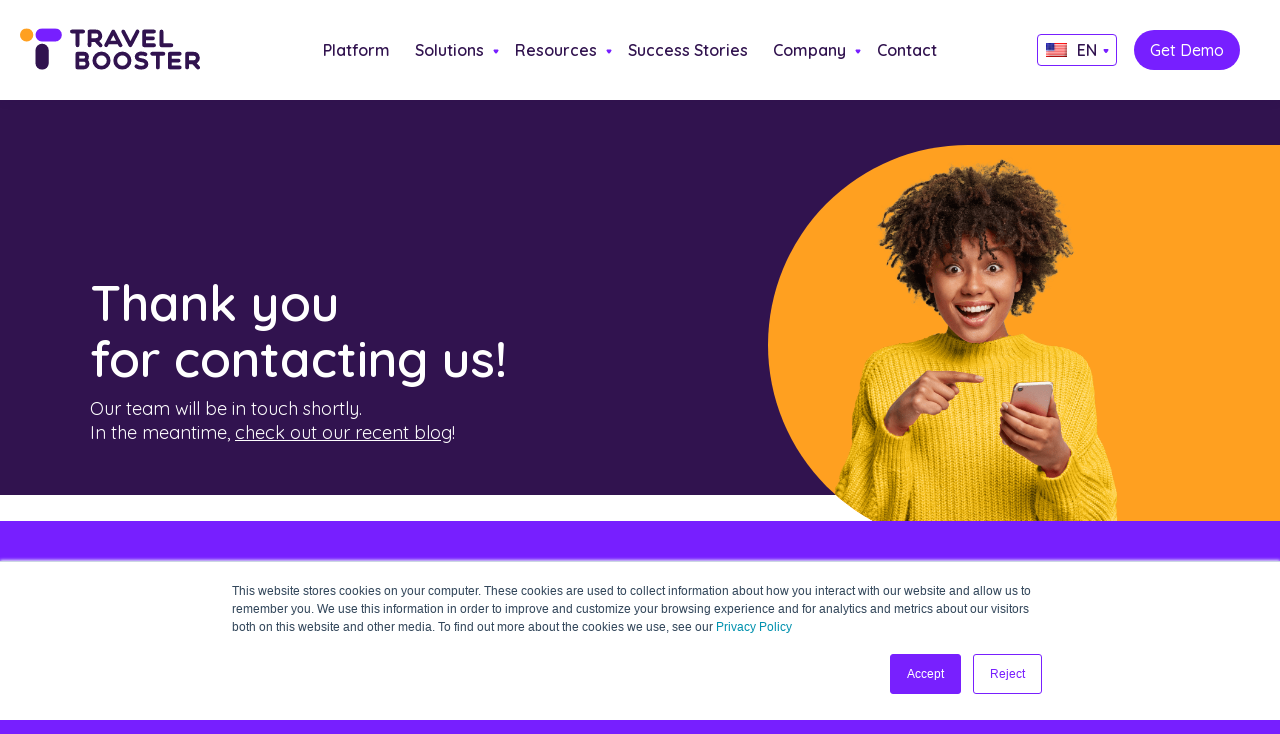

--- FILE ---
content_type: text/html; charset=UTF-8
request_url: https://www.travelbooster.com/contact-us-form/
body_size: 12504
content:
<!doctype html>
<html lang="en-US">
<head>

<!-- Google Tag Manager -->
<script>(function(w,d,s,l,i){w[l]=w[l]||[];w[l].push({'gtm.start':
new Date().getTime(),event:'gtm.js'});var f=d.getElementsByTagName(s)[0],
j=d.createElement(s),dl=l!='dataLayer'?'&l='+l:'';j.async=true;j.src=
'https://www.googletagmanager.com/gtm.js?id='+i+dl;f.parentNode.insertBefore(j,f);
})(window,document,'script','dataLayer','GTM-M73B53W');</script>
<!-- End Google Tag Manager -->

	<meta charset="UTF-8" />
	<meta name="viewport" content="width=device-width, initial-scale=1"/>
  <link rel="icon" type="image/x-icon" href="/favicon.ico">
  <link rel="preconnect" href="https://fonts.googleapis.com">
  <link rel="preconnect" href="https://fonts.gstatic.com" crossorigin>
  <link href="https://fonts.googleapis.com/css2?family=Quicksand:wght@300;400;500;600;700&display=swap" rel="stylesheet">

  <meta name='robots' content='index, follow, max-image-preview:large, max-snippet:-1, max-video-preview:-1' />

	<!-- This site is optimized with the Yoast SEO plugin v26.8 - https://yoast.com/product/yoast-seo-wordpress/ -->
	<title>Contact us form</title>
	<link rel="canonical" href="https://www.travelbooster.com/contact-us-form/" />
	<meta property="og:locale" content="en_US" />
	<meta property="og:type" content="article" />
	<meta property="og:title" content="Contact us form" />
	<meta property="og:description" content="Thank you for contacting us! Our team will be in touch shortly. In the meantime, check out our recent blog!" />
	<meta property="og:url" content="https://www.travelbooster.com/contact-us-form/" />
	<meta property="og:site_name" content="Travel Booster" />
	<meta property="article:modified_time" content="2022-02-20T11:30:54+00:00" />
	<meta name="twitter:card" content="summary_large_image" />
	<meta name="twitter:site" content="@TravelbyGalor" />
	<meta name="twitter:label1" content="Est. reading time" />
	<meta name="twitter:data1" content="1 minute" />
	<script type="application/ld+json" class="yoast-schema-graph">{"@context":"https://schema.org","@graph":[{"@type":"WebPage","@id":"https://www.travelbooster.com/contact-us-form/","url":"https://www.travelbooster.com/contact-us-form/","name":"Contact us form","isPartOf":{"@id":"https://www.travelbooster.com/#website"},"datePublished":"2022-01-30T10:28:15+00:00","dateModified":"2022-02-20T11:30:54+00:00","breadcrumb":{"@id":"https://www.travelbooster.com/contact-us-form/#breadcrumb"},"inLanguage":"en-US","potentialAction":[{"@type":"ReadAction","target":["https://www.travelbooster.com/contact-us-form/"]}]},{"@type":"BreadcrumbList","@id":"https://www.travelbooster.com/contact-us-form/#breadcrumb","itemListElement":[{"@type":"ListItem","position":1,"name":"Home","item":"https://www.travelbooster.com/"},{"@type":"ListItem","position":2,"name":"Contact us form"}]},{"@type":"WebSite","@id":"https://www.travelbooster.com/#website","url":"https://www.travelbooster.com/","name":"Travel Booster","description":"The Travel ERP system that users LOVE","publisher":{"@id":"https://www.travelbooster.com/#organization"},"alternateName":"TravelBooster","potentialAction":[{"@type":"SearchAction","target":{"@type":"EntryPoint","urlTemplate":"https://www.travelbooster.com/?s={search_term_string}"},"query-input":{"@type":"PropertyValueSpecification","valueRequired":true,"valueName":"search_term_string"}}],"inLanguage":"en-US"},{"@type":"Organization","@id":"https://www.travelbooster.com/#organization","name":"Travel Booster","url":"https://www.travelbooster.com/","logo":{"@type":"ImageObject","inLanguage":"en-US","@id":"https://www.travelbooster.com/#/schema/logo/image/","url":"https://www.travelbooster.com/wp-content/uploads/2023/05/travelbooster.svg","contentUrl":"https://www.travelbooster.com/wp-content/uploads/2023/05/travelbooster.svg","width":180,"height":41,"caption":"Travel Booster"},"image":{"@id":"https://www.travelbooster.com/#/schema/logo/image/"},"sameAs":["https://x.com/TravelbyGalor","https://www.linkedin.com/company/travel-booster-by-galor/"]}]}</script>
	<!-- / Yoast SEO plugin. -->


<link rel='dns-prefetch' href='//js.hs-scripts.com' />
<style id='wp-img-auto-sizes-contain-inline-css'>
img:is([sizes=auto i],[sizes^="auto," i]){contain-intrinsic-size:3000px 1500px}
/*# sourceURL=wp-img-auto-sizes-contain-inline-css */
</style>
<style id='classic-theme-styles-inline-css'>
/*! This file is auto-generated */
.wp-block-button__link{color:#fff;background-color:#32373c;border-radius:9999px;box-shadow:none;text-decoration:none;padding:calc(.667em + 2px) calc(1.333em + 2px);font-size:1.125em}.wp-block-file__button{background:#32373c;color:#fff;text-decoration:none}
/*# sourceURL=/wp-includes/css/classic-themes.min.css */
</style>
<link rel='stylesheet' id='wpah-front-styles-css' href='https://www.travelbooster.com/wp-content/plugins/wp-accessibility-helper/assets/css/wp-accessibility-helper.min.css?ver=0.5.9.4' media='all' />
<link rel='stylesheet' id='trp-floater-language-switcher-style-css' href='https://www.travelbooster.com/wp-content/plugins/translatepress-multilingual/assets/css/trp-floater-language-switcher.css?ver=3.0.7' media='all' />
<link rel='stylesheet' id='trp-language-switcher-style-css' href='https://www.travelbooster.com/wp-content/plugins/translatepress-multilingual/assets/css/trp-language-switcher.css?ver=3.0.7' media='all' />
<script src="https://www.travelbooster.com/wp-includes/js/jquery/jquery.min.js?ver=3.7.1" id="jquery-core-js"></script>
<script src="https://www.travelbooster.com/wp-includes/js/jquery/jquery-migrate.min.js?ver=3.4.1" id="jquery-migrate-js"></script>
<meta name="generator" content="WordPress 6.9" />
			<!-- DO NOT COPY THIS SNIPPET! Start of Page Analytics Tracking for HubSpot WordPress plugin v11.3.37-->
			<script class="hsq-set-content-id" data-content-id="standard-page">
				var _hsq = _hsq || [];
				_hsq.push(["setContentType", "standard-page"]);
			</script>
			<!-- DO NOT COPY THIS SNIPPET! End of Page Analytics Tracking for HubSpot WordPress plugin -->
			<link rel="alternate" hreflang="en-US" href="https://www.travelbooster.com/contact-us-form/"/>
<link rel="alternate" hreflang="es-ES" href="https://www.travelbooster.com/es/contact-us-form/"/>
<link rel="alternate" hreflang="en" href="https://www.travelbooster.com/contact-us-form/"/>
<link rel="alternate" hreflang="es" href="https://www.travelbooster.com/es/contact-us-form/"/>
<style>.recentcomments a{display:inline !important;padding:0 !important;margin:0 !important;}</style>		<style id="wp-custom-css">
			.mainDivHalf .hbspt-form  input {
    background-color: transparent !important;
    border: 1px solid #fff !important;
    border-radius: 150px !important ;
    color: #fff !important;
    padding: 11px 15px !important;
}


.mainDivHalf .hbspt-form  select {
    color: #fff !important;
    background-color: transparent !important;
    border: 1px solid #fff !important;
    border-radius: 150px !important;
	 padding: 10px 15px !important;
}
.mainDivHalf fieldset > .field {
    padding-top: 10px;
}
.mainDivHalf fieldset .field > label {
    display: block;
    font-size: 14px;
    margin-bottom: 10px;
}
.mainDivHalf  form input[type="radio"],.mainDivHalf form input[type="checkbox"],.footerLogo form input[type="checkbox"] {  display:none }
.mainDivHalf form input[type="radio"]+span,.mainDivHalf  form input[type="checkbox"]+span,.footerLogo  form input[type="checkbox"]+span {  position:relative; display:block; padding-left:30px; cursor:pointer }
.mainDivHalf form input[type="radio"]+span:before,.mainDivHalf form input[type="checkbox"]+span:before,.footerLogo form input[type="checkbox"]+span:before {  content:""; position:absolute; left:4px; top:4px; font-size:0; width:15px; height:15px; display:block; border:1px solid #ccc;
transition:all ease .3s; -webkit-transition:all ease .3s; text-align:center; line-height:14px; border-radius: 3px; 
    background-repeat: no-repeat;
    background-size: auto auto;
    background-position: center center;
}
.mainDivHalf form input[type="radio"]+span:before {  border-radius:50% }
.mainDivHalf form input[type="radio"]:checked+span:before ,.footerLogo form input[type="radio"]:checked+span:before {  background:#771FFF; border-color:#771FFFl ;  background-image: url("data:image/svg+xml,%3Csvg xmlns='http://www.w3.org/2000/svg' width='10.04' height='7.255' viewBox='0 0 10.04 7.255'%3E%3Cpath d='M11.919,6,6.475,11.444,4,8.97' transform='translate(-2.939 -4.939)' fill='none' stroke='%23fff' stroke-linecap='round' stroke-linejoin='round' stroke-width='1.5'/%3E%3C/svg%3E"); background-repeat:no-repeat; background-size: auto auto; background-position:center center }
.mainDivHalf form input[type="checkbox"]:checked+span:before ,.footerLogo form input[type="checkbox"]:checked+span:before {  border-color:#771FFF ; font-size:12px; background:#771FFF ; color:#fff; letter-spacing:0; background-image: url("data:image/svg+xml,%3Csvg xmlns='http://www.w3.org/2000/svg' width='10.04' height='7.255' viewBox='0 0 10.04 7.255'%3E%3Cpath d='M11.919,6,6.475,11.444,4,8.97' transform='translate(-2.939 -4.939)' fill='none' stroke='%23fff' stroke-linecap='round' stroke-linejoin='round' stroke-width='1.5'/%3E%3C/svg%3E"); background-repeat:no-repeat; background-size: auto auto; background-position:center center }

.footerLogo form input[type="checkbox"]:checked+span:before{
	border-color: #fff;
	
}
.footerLogo input[type="submit"] {
    background-color: #31134f !important;
    color: #fff !important;
}


label.hs-error-msg {
    color: #f00;
    font-size: 16px;
    display: block;
    padding-top: 10px;
}

.legal-consent-container .hs-form-booleancheckbox-display>span {
    margin-left: 0 !important;
}

.mainDivHalf .hbspt-form input[type="submit"] {
    background-color: #771FFF !important;
    border-color: #771FFF !important;
    padding: 12px 30px !important;
}

.mainDivHalf .hbspt-form input[type="submit"]:hover {
    background-color: #ff961d !important;
    border-color: #ff961d !important;
}


.mainDivHalf form input[type="radio"]+span, .mainDivHalf form input[type="checkbox"]+span {
    font-size: 14px;
}

.mainDivHalf .hs-fieldtype-checkbox li.hs-form-checkbox {
    width: 50%;
    margin-bottom: 10px;
}

.mainDivHalf .hs-fieldtype-checkbox ul {
    display: flex;
    flex-wrap: wrap;
    max-width: 400px;
}
.mainDivHalf .hbspt-form textarea {
    background-color: transparent;
    border: 1px solid #fff;
    height: 160px;
    border-radius: 25px;
}

.mainDivHalf .hbspt-form textarea {
    background-color: transparent;
    border: 1px solid #fff;
    height: 160px;
    border-radius: 25px;
	    box-sizing: border-box;
}
.mainDivHalf select option {
    color: #000;
}


.footerLogo input[type="email"] {
    background-color: #9957ff;
    border-radius: 150px;
    padding: 13px 15px !important;
    margin-top: 10px;
		color:#fff;
}
.mainDivHalf .hbspt-form textarea {
    color: #fff;
}

.footerLogo .legal-consent-container .hs-form-booleancheckbox-display p {
    font-size: 12px !important;
    line-height: 1.5 !important;
}
.mainDivHalf .hbspt-form select {
    appearance: none;
    background-position: right 13px center;
    background-repeat: no-repeat;
    background-size: auto;
   background-image: url("data:image/svg+xml,%3Csvg xmlns='http://www.w3.org/2000/svg' version='1.2' viewBox='0 0 13 7' width='13' height='7'%3E%3Cpath id='Layer' fill='%23ffffff' class='s0' d='m0.7 1.3l1.4-1.4l4.4 4.6l4.5-4.6l1.4 1.4l-5.9 5.9z'/%3E%3C/svg%3E");
}


/* .pageHeader {
    height: 497px !important;
    overflow: hidden;
}
body .pageHeaderContent { padding-top: 100px } */


@media(max-width: 767px){
.mainDivHalf 	fieldset.form-columns-2 .hs-form-field {
    width: 100% !important;
}

.mainDivHalf .hs-fieldtype-checkbox li.hs-form-checkbox {
    width: 100%;
}
}


.MainSectionStyle {
    height: auto !important;
}

.pageHeaderContent {
    position: static !important;
}

.MainSectionStyle > .mainDiv .meetings-iframe-container {width: 500px !important;}

.pageHeaderContentImage {
    height: 400px !important;
    top: 50px !important;
}

@media(max-width: 1199px){
	.pageHeaderContentImage {
    top: 0 !important;
}

.MainSectionStyle > .mainDiv .meetings-iframe-container {
    width: 100% !important;
}	
}


.pageHeaders {
    padding: 80px 0;
    background-color: #2e184c;
}

.pageHeaders .mainDiv { padding-left: 15px; padding-right: 15px } 

.pageHeaderInner {
    display: flex;
    
}

.pageHeaderInner .pl_left {width: 450px;}

.pageHeaderInner .pl_right {
    width: calc(100% - 450px);
    padding-left: 40px;
}

.pl_left p {
    color: #fff;
    padding-top: 19px;
}


@media(max-width: 991px){
	
	.pageHeaderInner .pl_left {
    width: 100%;
}

.pageHeaderInner .pl_right {
    width: 100%;
    padding-left: 0;
    padding-top: 15px;
}

.pageHeaderInner {
    flex-wrap: wrap;
}
	
}





.page-template-homepage-php .leadinModal.leadinModal-v3 .leadin-preview-wrapper {
    padding: 0 !important;
}
.page-template-homepage-php .leadinModal.leadinModal-theme-default.leadinModal-v3.leadinModal-preview .advance-wrapper {
    /* display: none; */
}
.page-template-homepage-php .leadinModal.leadinModal-theme-default.leadinModal-v3.leadinModal-preview h4 {
    display: none;
}
.page-template-homepage-php .dyno-image-inner img {
    max-width: 100% !important;
    width: 100% !important;
}
.page-template-homepage-php .leadinModal.leadinModal-theme-default.leadinModal-v3 .dyno-image {
    width: 100%;
    margin: 0 !important;
    border-radius: 0;
}
.page-template-homepage-php  .leadinModal.leadinModal-v3 .dyno-image img {
    max-width: 100% !important;
    border-radius: 0 !important;
}
.page-template-homepage-php .leadinModal.leadinModal-theme-default.leadinModal-v3.leadinModal-preview .advance-wrapper {
    font-size: 0;
    margin: 0 !important;
    position: absolute;
    width: 100%;
    height: 100%;
    display: block !important;
    top: 0;
    left: 0;
}
.page-template-homepage-php .leadinModal.leadinModal-theme-default.leadinModal-v3.leadinModal-preview .leadin-button {
    width: 100%;
    height: 100%;
    background-color: transparent !important;
    margin: 0 !important;
}
.page-template-homepage-php .leadinModal-v3 .leadinModal-close:before,.page-template-homepage-php  .leadinModal-v3 .leadinModal-close:hover:before {
    color: #fff;
}
.page-template-homepage-php .leadinModal.leadinModal-theme-default.leadinModal-v3 .leadinModal-content {
    width: 450px !important;
    max-width: 100%;
    background: transparent !important;
}
.page-template-homepage-php .leadinModal.leadinModal-theme-default.leadinModal-v3 .leadinModal-close {
    right: -36px;
    top: -15px;
}


.page-template-homepage-php .leadinModal.leadinModal-theme-default .leadinModal-content {
    overflow: visible;
}

@media(max-width: 768px){
	
	
.page-template-homepage-php .leadinModal.leadinModal-theme-default.leadinModal-v3 .leadin-content-body {
    padding: 0 !important;
}

.page-template-homepage-php .leadinModal.leadinModal-v3 .dyno-image img {max-height: 100% !important;}


.page-template-homepage-php .leadinModal.leadinModal-theme-default.leadinModal-v3 .dyno-image {
    float: none !important;
    display: block !important;
    width: 100% !important;
}

.page-template-homepage-php .leadinModal.leadinModal-theme-default.leadinModal-v3.leadinModal-preview .leadin-button {
    font-size: 0 !important;
}
	
}
.lang_switch .trp-ls-shortcode-current-language {
    background-image: url(/wp-content/themes/travelbooster/images/arrow-down-purple.svg);
    background-position: 92% 53%;
}
.trp-language-switcher > div{
	background-image: none;
}
li.lang_switch .trp-ls-shortcode-disabled-language.trp-ls-disabled-language{
	visibility: visible !Important;
}
.trp-language-switcher, .lang_switch {
    width: auto;
    border: none !important;
}
li.lang_switch .trp-ls-shortcode-current-language {
    height: auto !important;
    width: auto;
	  border: #771fff 1px solid !important;
   	border-radius: 4px !important;
		visibility: visible !important;
}
li.lang_switch .trp-language-switcher > div {
    width: 80px !important;
		padding: 5px 20px 5px 8px !important;
	background-color: #fff !important;
}
ul li.lang_switch .trp-ls-shortcode-language {
    box-shadow: 0 0 10px 0 rgba(43, 20, 70, 0.12);
    border-radius: 4px !important;
    border: none !important;
	padding: 8px 12px !important;
	top: 100%  !important;
}
ul li.lang_switch img.trp-flag-image {
    vertical-align: -4px;
    width: 21px !important;
    height: 14px !important;
}
ul li.lang_switch .trp-ls-shortcode-language a:not(:last-child) {
    margin-bottom: 5px;
}
html[lang="es-ES"] li#menu-item-164 :is(.sub-menu-arrow,ul.sub-menu)  {
    display: none !important;
}


#home_anim {
    background-image: url(https://www.travelbooster.com/wp-content/uploads/2023/09/back_main2.jpg) !important;
    background-position: center !important;
    background-size: contain !important;
    background-repeat: no-repeat !important;
}


body.page-id-2378 :is(.pageHeader,.headerDiv) {
    display: none;
}
body.page-id-2378 {
	margin: 0 !important;
}
body.page-id-2378 #main-section > .mainDiv > .pageContent,body.page-id-2378 #main-section > .mainDiv {
    width: 100% !important;
    padding: 0 !important;
	overflow-x: hidden;
}
body.page-id-2378 .right-col-hero .desktop_view{
    width: 205%;
    margin-left: -110%;
    margin-top: -100px;
    z-index: 2;
    position: relative;
}

.Hero_banner_landing {
    background-color: #001F60;
   padding: 50px 0;
    background-image: url(https://www.travelbooster.com/wp-content/uploads/2024/01/search-air-travel-informationair-ticket-booking-travel-1.png);
    background-repeat: no-repeat;
    background-position: top left;
}
.d-flex {
    display: flex;
}
.page-id-2378 h1.main_headline {
    font-size: 2.8vw;
    font-weight: 600;
    text-transform: uppercase;
    color: #fff;
	line-height: 1.2;
}
.page-id-2378 p.hero_desc {
    font-size: 1.5vw;
    font-weight: 400;
    font-family: 'poppins' !important;
    color: #FFA221;
    line-height: 1.5;
    max-width: 78%;
    margin-bottom: 24px;
    margin-top: 20px;
}
h4.features_heading {
    color: #1DCE98;
    font-size: 2.3vw;
    font-weight: 600;
	margin-bottom: 35px;
}
.Hero_banner_landing .d-flex .left-col-hero {
width: 50%;
    flex-basis: 50%;
	    margin-top: 40px;
}
.Hero_banner_landing .d-flex .col-5.right-col-hero {
    width: 50%;
}
span.feature_item {
    background-color: #ffa221;
    padding: 8px 35px;
    font-size: 1.4vw;
    font-weight: 700;
    border-radius: 40px;
    color: #001F60;
		z-index: 3; 
		position: relative;
}p.features_wrap {
    display: flex;
    flex-wrap: wrap;
    gap: 12px;
    max-width: 80%;
}
span.feature_item.last_item {
    padding: 21px 35px;
		z-index: 1 !important;
		position: relative;
}
.goals {
    padding: 50px 0;
    background-color: #1DCE98;
}

.col-gols {
    text-align: center;
    padding: 37px;
    font-size: 1.3vw;
    line-height: 1.2;
    position: relative;
	width: 25%;
	flex-basis: 25%;
	    font-weight: 600;
}
.col-gols p {
    aspect-ratio: 1;
    display: flex;
    align-items: center;
    margin: 0;
	position: relative;
	z-index: 1;
	    justify-content: center;
}
.col-gols::before {
    content: '';
    position: absolute;
    width: 100%;
    height: 100%;
    display: inline-block;
    left: 0;
    top: 0;
    background: url() center right / 96% no-repeat;
	z-index: 0;
}
.goals h2 {
    max-width: 72%;
    margin-bottom: 45px;
    font-size: 2.3vw;
    line-height: 1.15;
}
.col-gols.goal1::before{
	background-image: url(https://www.travelbooster.com/wp-content/uploads/2024/01/goal-1.png); 
	    left: 2px;
}
.col-gols.goal2::before {
    background-image: url(https://www.travelbooster.com/wp-content/uploads/2024/01/goal2.png);
    background-position: left;
	    left: -2px;
    right: -5px;
    width: 102%;
}
.col-gols.goal3::before {
    background-image: url(https://www.travelbooster.com/wp-content/uploads/2024/01/goal3.png);
    background-position: left;
    left: -13px;
    top: -20px;
    width: 106%;
    background-size: contain;
    height: 103%;
}
.col-gols.goal4::before {
    background-image: url(https://www.travelbooster.com/wp-content/uploads/2024/01/goal4.png);
    background-position: left;
    background-size: contain;
    width: 105%;
    height: 105%;
    left: -23px;
    top: -7px;
}
.goals .row.d-flex.two_columns {
    margin-top: 45px;
}

.form-challenge {
    padding: 50px 0;
    background-color: #7820FE;
}
.benefits {
    background-color: #F8F6F6;
    padding: 50px 0;
}
.benefits .icon-title {
    display: flex;
    align-items: center;
	gap: 20px;
	margin-bottom: 15px;
}
.benefits .icon-title img {
    width: 65px;
}
.benefits .icon-title :is(h3, p) {
    margin: 0;
	text-transform: uppercase;
	font-size: 32px;
}
.col-benefit:first-child h3 {
    color: #FFA221;
}
.col-benefit:nth-child(2) h3 {
    color: #E1006B;
}
.col-benefit:last-child h3 {
    color: #1DCE98;
}
.col-benefit p {
    font-weight: 500;
    font-size: 1.2vw;
    line-height: 1.3;
}
.col-benefit {
    width: 33.33%;
}
.col-benefit .icon_box_wrap {
    padding: 0 30px;
}
.col-benefit:nth-child(2){
	border-width: 0 5px 0 5px;
	border-style: solid;
	border-color: #001F60;
}
.benefits .d-flex {
    margin: 50px -30px 0;
}
.page-id-2378 :is(h1,h2,h3){
	margin: 0 !important;
}

.form-challenge h2 {
    color: #fff;
}
p.hero_desc, h1.main_headline, h4.features_heading {
    z-index: 4;
    position: relative;
}
fieldset.form-columns-1:nth-child(2) {
    width: 42%;
    float: left;
}
.form-challenge fieldset.form-columns-2 {
    width: 58%;
    float: left;
}
.form-challenge .formStyle .hbspt-form input[type="submit"] {
    background-color: #FFA221 !important;
    border-color: #FFA221 !important;
    padding: 15px 50px !important;
    font-size: 24px;
    color: #001F60 !important;
    font-weight: 700;
    box-shadow: 2px 4px 10px -1px rgba(0,0,0,0.25);
}
div.form-challenge div.formStyle .hbspt-form :is(select) {
    background-color: #7820fe !important;
	appearance: none;
}
.form-challenge label {
    color: rgba(255, 255, 255,0.5);
    font-weight: 600;
    font-size: 20px;
    margin: 0 0 8px 10px !important;
    display: inline-block;
}
div.form-challenge div.formStyle .hbspt-form li.hs-form-booleancheckbox :is(p,a) {
    color: #fff !important;
    font-size: 16px !important;
    font-weight: 500;
}
div.form-challenge div.formStyle .hbspt-form li.hs-form-booleancheckbox input {
    margin-right: 11px;
}
body.page-id-2378 .right-col-hero img.mobile_view{
		display: none;
	}
body.page-id-2378 .hs_recaptcha.hs-recaptcha.field.hs-form-field {
    float: left;
}
body.page-id-2378 fieldset.form-columns-1:has(.legal-consent-container) {
    float: right;
    width: 80%;
}
body.page-id-2378 label.hs-error-msg.hs-main-font-element {
    font-size: 16px;
    padding: 0 0 10px 0;
    font-weight: 500;
    color: #f70000;
}
body.page-id-2378 .hs-fieldtype-phonenumber .hs-error-msgs {
    margin-top: 14px !important;
}
div.form-challenge div.formStyle .hbspt-form :is(select):focus {
    outline: none;
}
/* .page-id-2378 .mainDiv > .trp_language_switcher_shortcode {
    position: fixed;
    bottom: 0;
    right: 10%;
    z-index: 99;
} */
.page-id-2378 div#trp-floater-ls {
	display: block !important; 
}
div#trp-floater-ls {
	display: none !important; 
}
@media(max-width:767px){
	body.page-id-2378 .right-col-hero .desktop_view{
		display: none;
	}
	.Hero_banner_landing .row.d-flex.two_columns {
    flex-direction: column-reverse;
}
	.goals .row.d-flex.two_columns,.benefits .d-flex{
		flex-direction: column;
	}
	body.page-id-2378 .right-col-hero img.mobile_view{
		display: block;
		width: 100%;
	}
	.Hero_banner_landing .d-flex .col-5.right-col-hero,.Hero_banner_landing .d-flex .left-col-hero,.col-gols{
		width: 100%;
	}
	.page-id-2378 h1.main_headline {
		font-size: 6.8vw;
	}
	.page-id-2378 p.hero_desc {
    font-size: 4.5vw;
		max-width: 100%;
	}
	p.features_wrap{
		max-width: 100%;
		
	}
	h4.features_heading {
    font-size: 6.7vw;
	}
	span.feature_item {
    background-color: #ffa221;
    padding: 8px 24px;
    font-size: 4.8vw;
    line-height: 1.1;
}
	span.feature_item.last_item {
		padding: 17px 35px;align-content}
	.goals h2 {
    max-width: 100%;
    font-size: 6vw;
}
	.col-gols {
    font-size: 5.8vw;
		box-sizing: border-box;
}
.col-gols::before {
    width: 100% !important;
    height: 100% !important;
    left: 0 !important;
    top: 0 !important;
}
	.Hero_banner_landing, .goals, .form-challenge, .benefits {
    padding: 30px;
}
	.col-gols.goal1::before {
    transform: rotate(100deg);
}
	.col-gols.goal2::before {
    transform: rotate(-90deg);
    top: -13px !important;
}
	.col-gols.goal3::before {
    transform: rotate(-107deg);
    top: -28px !important;
}
	.col-gols.goal4 {
    margin-top: -68px;
}
	.col-benefit{
		width: 100%; 
		box-sizing: border-box;
		
	} 
	.benefits .icon-title img {
    width: 50px;
	}
	.benefits .icon-title h3 {
    font-size: 22px;
	}
	.col-benefit p {
    font-size: 5vw;
	}
	.col-benefit:nth-child(2){
		border: none;
	}
		body.page-id-2378 .hs-input.hs-fieldtype-intl-phone :is(select,input) {
			margin-bottom: 20px !important;
	}
}
			</style>
		
  <link rel="stylesheet" type="text/css" href="https://www.travelbooster.com/wp-content/themes/travelbooster/css/styles52.css" />
  <script type="text/javascript"  src="https://www.travelbooster.com/wp-content/themes/travelbooster/js/common8.js"></script>
  <script type="text/javascript" src="https://www.travelbooster.com/wp-content/themes/travelbooster/js/slick.min.js"></script>


<style id='global-styles-inline-css'>
:root{--wp--preset--aspect-ratio--square: 1;--wp--preset--aspect-ratio--4-3: 4/3;--wp--preset--aspect-ratio--3-4: 3/4;--wp--preset--aspect-ratio--3-2: 3/2;--wp--preset--aspect-ratio--2-3: 2/3;--wp--preset--aspect-ratio--16-9: 16/9;--wp--preset--aspect-ratio--9-16: 9/16;--wp--preset--color--black: #000000;--wp--preset--color--cyan-bluish-gray: #abb8c3;--wp--preset--color--white: #FFFFFF;--wp--preset--color--pale-pink: #f78da7;--wp--preset--color--vivid-red: #cf2e2e;--wp--preset--color--luminous-vivid-orange: #ff6900;--wp--preset--color--luminous-vivid-amber: #fcb900;--wp--preset--color--light-green-cyan: #7bdcb5;--wp--preset--color--vivid-green-cyan: #00d084;--wp--preset--color--pale-cyan-blue: #8ed1fc;--wp--preset--color--vivid-cyan-blue: #0693e3;--wp--preset--color--vivid-purple: #9b51e0;--wp--preset--color--dark-gray: #28303D;--wp--preset--color--gray: #39414D;--wp--preset--color--green: #ffffff;--wp--preset--color--blue: #D1DFE4;--wp--preset--color--purple: #D1D1E4;--wp--preset--color--red: #E4D1D1;--wp--preset--color--orange: #E4DAD1;--wp--preset--color--yellow: #EEEADD;--wp--preset--gradient--vivid-cyan-blue-to-vivid-purple: linear-gradient(135deg,rgb(6,147,227) 0%,rgb(155,81,224) 100%);--wp--preset--gradient--light-green-cyan-to-vivid-green-cyan: linear-gradient(135deg,rgb(122,220,180) 0%,rgb(0,208,130) 100%);--wp--preset--gradient--luminous-vivid-amber-to-luminous-vivid-orange: linear-gradient(135deg,rgb(252,185,0) 0%,rgb(255,105,0) 100%);--wp--preset--gradient--luminous-vivid-orange-to-vivid-red: linear-gradient(135deg,rgb(255,105,0) 0%,rgb(207,46,46) 100%);--wp--preset--gradient--very-light-gray-to-cyan-bluish-gray: linear-gradient(135deg,rgb(238,238,238) 0%,rgb(169,184,195) 100%);--wp--preset--gradient--cool-to-warm-spectrum: linear-gradient(135deg,rgb(74,234,220) 0%,rgb(151,120,209) 20%,rgb(207,42,186) 40%,rgb(238,44,130) 60%,rgb(251,105,98) 80%,rgb(254,248,76) 100%);--wp--preset--gradient--blush-light-purple: linear-gradient(135deg,rgb(255,206,236) 0%,rgb(152,150,240) 100%);--wp--preset--gradient--blush-bordeaux: linear-gradient(135deg,rgb(254,205,165) 0%,rgb(254,45,45) 50%,rgb(107,0,62) 100%);--wp--preset--gradient--luminous-dusk: linear-gradient(135deg,rgb(255,203,112) 0%,rgb(199,81,192) 50%,rgb(65,88,208) 100%);--wp--preset--gradient--pale-ocean: linear-gradient(135deg,rgb(255,245,203) 0%,rgb(182,227,212) 50%,rgb(51,167,181) 100%);--wp--preset--gradient--electric-grass: linear-gradient(135deg,rgb(202,248,128) 0%,rgb(113,206,126) 100%);--wp--preset--gradient--midnight: linear-gradient(135deg,rgb(2,3,129) 0%,rgb(40,116,252) 100%);--wp--preset--gradient--purple-to-yellow: linear-gradient(160deg, #D1D1E4 0%, #EEEADD 100%);--wp--preset--gradient--yellow-to-purple: linear-gradient(160deg, #EEEADD 0%, #D1D1E4 100%);--wp--preset--gradient--green-to-yellow: linear-gradient(160deg, #ffffff 0%, #EEEADD 100%);--wp--preset--gradient--yellow-to-green: linear-gradient(160deg, #EEEADD 0%, #ffffff 100%);--wp--preset--gradient--red-to-yellow: linear-gradient(160deg, #E4D1D1 0%, #EEEADD 100%);--wp--preset--gradient--yellow-to-red: linear-gradient(160deg, #EEEADD 0%, #E4D1D1 100%);--wp--preset--gradient--purple-to-red: linear-gradient(160deg, #D1D1E4 0%, #E4D1D1 100%);--wp--preset--gradient--red-to-purple: linear-gradient(160deg, #E4D1D1 0%, #D1D1E4 100%);--wp--preset--font-size--small: 18px;--wp--preset--font-size--medium: 20px;--wp--preset--font-size--large: 24px;--wp--preset--font-size--x-large: 42px;--wp--preset--font-size--extra-small: 16px;--wp--preset--font-size--normal: 20px;--wp--preset--font-size--extra-large: 40px;--wp--preset--font-size--huge: 96px;--wp--preset--font-size--gigantic: 144px;--wp--preset--spacing--20: 0.44rem;--wp--preset--spacing--30: 0.67rem;--wp--preset--spacing--40: 1rem;--wp--preset--spacing--50: 1.5rem;--wp--preset--spacing--60: 2.25rem;--wp--preset--spacing--70: 3.38rem;--wp--preset--spacing--80: 5.06rem;--wp--preset--shadow--natural: 6px 6px 9px rgba(0, 0, 0, 0.2);--wp--preset--shadow--deep: 12px 12px 50px rgba(0, 0, 0, 0.4);--wp--preset--shadow--sharp: 6px 6px 0px rgba(0, 0, 0, 0.2);--wp--preset--shadow--outlined: 6px 6px 0px -3px rgb(255, 255, 255), 6px 6px rgb(0, 0, 0);--wp--preset--shadow--crisp: 6px 6px 0px rgb(0, 0, 0);}:where(.is-layout-flex){gap: 0.5em;}:where(.is-layout-grid){gap: 0.5em;}body .is-layout-flex{display: flex;}.is-layout-flex{flex-wrap: wrap;align-items: center;}.is-layout-flex > :is(*, div){margin: 0;}body .is-layout-grid{display: grid;}.is-layout-grid > :is(*, div){margin: 0;}:where(.wp-block-columns.is-layout-flex){gap: 2em;}:where(.wp-block-columns.is-layout-grid){gap: 2em;}:where(.wp-block-post-template.is-layout-flex){gap: 1.25em;}:where(.wp-block-post-template.is-layout-grid){gap: 1.25em;}.has-black-color{color: var(--wp--preset--color--black) !important;}.has-cyan-bluish-gray-color{color: var(--wp--preset--color--cyan-bluish-gray) !important;}.has-white-color{color: var(--wp--preset--color--white) !important;}.has-pale-pink-color{color: var(--wp--preset--color--pale-pink) !important;}.has-vivid-red-color{color: var(--wp--preset--color--vivid-red) !important;}.has-luminous-vivid-orange-color{color: var(--wp--preset--color--luminous-vivid-orange) !important;}.has-luminous-vivid-amber-color{color: var(--wp--preset--color--luminous-vivid-amber) !important;}.has-light-green-cyan-color{color: var(--wp--preset--color--light-green-cyan) !important;}.has-vivid-green-cyan-color{color: var(--wp--preset--color--vivid-green-cyan) !important;}.has-pale-cyan-blue-color{color: var(--wp--preset--color--pale-cyan-blue) !important;}.has-vivid-cyan-blue-color{color: var(--wp--preset--color--vivid-cyan-blue) !important;}.has-vivid-purple-color{color: var(--wp--preset--color--vivid-purple) !important;}.has-black-background-color{background-color: var(--wp--preset--color--black) !important;}.has-cyan-bluish-gray-background-color{background-color: var(--wp--preset--color--cyan-bluish-gray) !important;}.has-white-background-color{background-color: var(--wp--preset--color--white) !important;}.has-pale-pink-background-color{background-color: var(--wp--preset--color--pale-pink) !important;}.has-vivid-red-background-color{background-color: var(--wp--preset--color--vivid-red) !important;}.has-luminous-vivid-orange-background-color{background-color: var(--wp--preset--color--luminous-vivid-orange) !important;}.has-luminous-vivid-amber-background-color{background-color: var(--wp--preset--color--luminous-vivid-amber) !important;}.has-light-green-cyan-background-color{background-color: var(--wp--preset--color--light-green-cyan) !important;}.has-vivid-green-cyan-background-color{background-color: var(--wp--preset--color--vivid-green-cyan) !important;}.has-pale-cyan-blue-background-color{background-color: var(--wp--preset--color--pale-cyan-blue) !important;}.has-vivid-cyan-blue-background-color{background-color: var(--wp--preset--color--vivid-cyan-blue) !important;}.has-vivid-purple-background-color{background-color: var(--wp--preset--color--vivid-purple) !important;}.has-black-border-color{border-color: var(--wp--preset--color--black) !important;}.has-cyan-bluish-gray-border-color{border-color: var(--wp--preset--color--cyan-bluish-gray) !important;}.has-white-border-color{border-color: var(--wp--preset--color--white) !important;}.has-pale-pink-border-color{border-color: var(--wp--preset--color--pale-pink) !important;}.has-vivid-red-border-color{border-color: var(--wp--preset--color--vivid-red) !important;}.has-luminous-vivid-orange-border-color{border-color: var(--wp--preset--color--luminous-vivid-orange) !important;}.has-luminous-vivid-amber-border-color{border-color: var(--wp--preset--color--luminous-vivid-amber) !important;}.has-light-green-cyan-border-color{border-color: var(--wp--preset--color--light-green-cyan) !important;}.has-vivid-green-cyan-border-color{border-color: var(--wp--preset--color--vivid-green-cyan) !important;}.has-pale-cyan-blue-border-color{border-color: var(--wp--preset--color--pale-cyan-blue) !important;}.has-vivid-cyan-blue-border-color{border-color: var(--wp--preset--color--vivid-cyan-blue) !important;}.has-vivid-purple-border-color{border-color: var(--wp--preset--color--vivid-purple) !important;}.has-vivid-cyan-blue-to-vivid-purple-gradient-background{background: var(--wp--preset--gradient--vivid-cyan-blue-to-vivid-purple) !important;}.has-light-green-cyan-to-vivid-green-cyan-gradient-background{background: var(--wp--preset--gradient--light-green-cyan-to-vivid-green-cyan) !important;}.has-luminous-vivid-amber-to-luminous-vivid-orange-gradient-background{background: var(--wp--preset--gradient--luminous-vivid-amber-to-luminous-vivid-orange) !important;}.has-luminous-vivid-orange-to-vivid-red-gradient-background{background: var(--wp--preset--gradient--luminous-vivid-orange-to-vivid-red) !important;}.has-very-light-gray-to-cyan-bluish-gray-gradient-background{background: var(--wp--preset--gradient--very-light-gray-to-cyan-bluish-gray) !important;}.has-cool-to-warm-spectrum-gradient-background{background: var(--wp--preset--gradient--cool-to-warm-spectrum) !important;}.has-blush-light-purple-gradient-background{background: var(--wp--preset--gradient--blush-light-purple) !important;}.has-blush-bordeaux-gradient-background{background: var(--wp--preset--gradient--blush-bordeaux) !important;}.has-luminous-dusk-gradient-background{background: var(--wp--preset--gradient--luminous-dusk) !important;}.has-pale-ocean-gradient-background{background: var(--wp--preset--gradient--pale-ocean) !important;}.has-electric-grass-gradient-background{background: var(--wp--preset--gradient--electric-grass) !important;}.has-midnight-gradient-background{background: var(--wp--preset--gradient--midnight) !important;}.has-small-font-size{font-size: var(--wp--preset--font-size--small) !important;}.has-medium-font-size{font-size: var(--wp--preset--font-size--medium) !important;}.has-large-font-size{font-size: var(--wp--preset--font-size--large) !important;}.has-x-large-font-size{font-size: var(--wp--preset--font-size--x-large) !important;}
/*# sourceURL=global-styles-inline-css */
</style>
</head>

<body class="wp-singular page-template page-template-thanks page-template-thanks-php page page-id-566 wp-embed-responsive wp-theme-travelbooster chrome osx wp-accessibility-helper accessibility-contrast_mode_on wah_fstype_script accessibility-location-left translatepress-en_US is-light-theme has-background-white no-js singular has-main-navigation">

<!-- Google Tag Manager (noscript) -->
<noscript><iframe src="https://www.googletagmanager.com/ns.html?id=GTM-M73B53W" height="0" width="0" style="display:none;visibility:hidden"></iframe></noscript>
<!-- End Google Tag Manager (noscript) -->

<div class="headerDiv " role="header">

  <div class="logoDiv" ><a aria-label="Travel Booster - Link to homepage" href="https://www.travelbooster.com/"><img src="https://www.travelbooster.com/wp-content/themes/travelbooster/images/travelbooster.svg" width="180" height="42" alt="Travel Booster"/></a></div>
  
  <div class="mobileMenuButtons">
    <div class="mobileMenuButton" ><a onclick="doMobileMenu()" aria-label="Website Menu"><span class="sr-only">Website Menu</span><img src="https://www.travelbooster.com/wp-content/themes/travelbooster/images/menu.svg"/></a></div>
      </div>
 
  <div class="menuMain" role="navigation">
    <div class="menu">
      <ul><li id="menu-item-1789" class="menu-item menu-item-type-post_type menu-item-object-page menu-item-1789"><a href="https://www.travelbooster.com/platform/">Platform</a></li>
<li id="menu-item-164" class="menu-item menu-item-type-post_type menu-item-object-page menu-item-has-children menu-item-164"><a href="https://www.travelbooster.com/sectors/">Solutions</a>
<div class='sub-menu-arrow'></div><ul class='sub-menu'>
	<li id="menu-item-1387" class="menu-item menu-item-type-post_type menu-item-object-segment menu-item-1387"><a href="https://www.travelbooster.com/segment/travel-agents/">Travel Agents</a></li>
	<li id="menu-item-1395" class="menu-item menu-item-type-post_type menu-item-object-segment menu-item-1395"><a href="https://www.travelbooster.com/segment/inbound-tour-operators/">Inbound Tour Operators</a></li>
	<li id="menu-item-1428" class="menu-item menu-item-type-post_type menu-item-object-segment menu-item-1428"><a href="https://www.travelbooster.com/segment/outbound-tour-operators/">Outbound Tour Operators</a></li>
	<li id="menu-item-186" class="menu-item menu-item-type-post_type menu-item-object-sector menu-item-186"><a href="https://www.travelbooster.com/sectors/#airline-vacation-companies">Airline Vacation Companies</a></li>
	<li id="menu-item-185" class="menu-item menu-item-type-post_type menu-item-object-sector menu-item-185"><a href="https://www.travelbooster.com/sectors/#partners">Partners</a></li>
</ul>
</li>
<li id="menu-item-167" class="menu-item menu-item-type-post_type menu-item-object-page menu-item-has-children menu-item-167"><a href="https://www.travelbooster.com/resources/">Resources</a>
<div class='sub-menu-arrow'></div><ul class='sub-menu'>
	<li id="menu-item-1726" class="menu-item menu-item-type-custom menu-item-object-custom menu-item-1726"><a href="https://www.travelbooster.com/resources/?filterBy=blog">Blog</a></li>
	<li id="menu-item-1727" class="menu-item menu-item-type-custom menu-item-object-custom menu-item-1727"><a href="https://www.travelbooster.com/resources/?filterBy=ebooks">eBooks</a></li>
</ul>
</li>
<li id="menu-item-162" class="menu-item menu-item-type-post_type menu-item-object-page menu-item-162"><a href="https://www.travelbooster.com/success-stories/">Success Stories</a></li>
<li id="menu-item-168" class="menu-item menu-item-type-post_type menu-item-object-page menu-item-has-children menu-item-168"><a href="https://www.travelbooster.com/about-us/">Company</a>
<div class='sub-menu-arrow'></div><ul class='sub-menu'>
	<li id="menu-item-166" class="menu-item menu-item-type-post_type menu-item-object-page menu-item-166"><a href="https://www.travelbooster.com/about-us/">About Us</a></li>
	<li id="menu-item-176" class="menu-item menu-item-type-post_type menu-item-object-page menu-item-176"><a href="https://www.travelbooster.com/about-us/#team">Team</a></li>
	<li id="menu-item-1552" class="menu-item menu-item-type-post_type menu-item-object-page menu-item-1552"><a href="https://www.travelbooster.com/news-main/">News</a></li>
	<li id="menu-item-457" class="menu-item menu-item-type-post_type menu-item-object-page menu-item-457"><a href="https://www.travelbooster.com/careers/">Careers</a></li>
</ul>
</li>
<li id="menu-item-169" class="menu-item menu-item-type-post_type menu-item-object-page menu-item-169"><a href="https://www.travelbooster.com/contact/">Contact</a></li>
</ul>	
    </div>
  </div>
  
  <div class="menuRight" role="navigation">
    <div class="menu langs">
      <ul>
      <li class="lang_switch"> <div class="trp_language_switcher_shortcode">
<div class="trp-language-switcher trp-language-switcher-container" data-no-translation >
    <div class="trp-ls-shortcode-current-language">
        <a href="#" class="trp-ls-shortcode-disabled-language trp-ls-disabled-language" title="English" onclick="event.preventDefault()">
			<img class="trp-flag-image" src="https://www.travelbooster.com/wp-content/plugins/translatepress-multilingual/assets/images/flags/en_US.png" width="18" height="12" alt="en_US" title="English"> EN		</a>
    </div>
    <div class="trp-ls-shortcode-language">
                <a href="#" class="trp-ls-shortcode-disabled-language trp-ls-disabled-language"  title="English" onclick="event.preventDefault()">
			<img class="trp-flag-image" src="https://www.travelbooster.com/wp-content/plugins/translatepress-multilingual/assets/images/flags/en_US.png" width="18" height="12" alt="en_US" title="English"> EN		</a>
                    <a href="https://www.travelbooster.com/es/contact-us-form/" title="Spanish">
            <img class="trp-flag-image" src="https://www.travelbooster.com/wp-content/plugins/translatepress-multilingual/assets/images/flags/es_ES.png" width="18" height="12" alt="es_ES" title="Spanish"> ES        </a>

        </div>
    <script type="application/javascript">
        // need to have the same with set from JS on both divs. Otherwise it can push stuff around in HTML
        var trp_ls_shortcodes = document.querySelectorAll('.trp_language_switcher_shortcode .trp-language-switcher');
        if ( trp_ls_shortcodes.length > 0) {
            // get the last language switcher added
            var trp_el = trp_ls_shortcodes[trp_ls_shortcodes.length - 1];

            var trp_shortcode_language_item = trp_el.querySelector( '.trp-ls-shortcode-language' )
            // set width
            var trp_ls_shortcode_width                                               = trp_shortcode_language_item.offsetWidth + 16;
            trp_shortcode_language_item.style.width                                  = trp_ls_shortcode_width + 'px';
            trp_el.querySelector( '.trp-ls-shortcode-current-language' ).style.width = trp_ls_shortcode_width + 'px';

            // We're putting this on display: none after we have its width.
            trp_shortcode_language_item.style.display = 'none';
        }
    </script>
</div>
</div></li>

      <li id="menu-item-441" class="menu-item menu-item-type-post_type menu-item-object-page menuButton menu-item-441"><a href="https://www.travelbooster.com/get-demo/">Get Demo</a></li>
	

      </ul>
    </div>
  </div>
  
  <div class="mobileMenu" role="navigation">
    <div class="closeMenu" onclick="closeMobileMenu()" aria-label="Close Menu" title="Close Menu"><span class="sr-only">Close Menu</span><img src="https://www.travelbooster.com/wp-content/themes/travelbooster/images/x.svg"/></div>
      <ul>
      <li class="menu-item menu-item-type-post_type menu-item-object-page menu-item-1789"><a href="https://www.travelbooster.com/platform/">Platform</a></li>
<li class="menu-item menu-item-type-post_type menu-item-object-page menu-item-has-children menu-item-164"><a href="https://www.travelbooster.com/sectors/">Solutions</a>
<ul class="sub-menu">
	<li class="menu-item menu-item-type-post_type menu-item-object-segment menu-item-1387"><a href="https://www.travelbooster.com/segment/travel-agents/">Travel Agents</a></li>
	<li class="menu-item menu-item-type-post_type menu-item-object-segment menu-item-1395"><a href="https://www.travelbooster.com/segment/inbound-tour-operators/">Inbound Tour Operators</a></li>
	<li class="menu-item menu-item-type-post_type menu-item-object-segment menu-item-1428"><a href="https://www.travelbooster.com/segment/outbound-tour-operators/">Outbound Tour Operators</a></li>
	<li class="menu-item menu-item-type-post_type menu-item-object-sector menu-item-186"><a href="https://www.travelbooster.com/sectors/#airline-vacation-companies">Airline Vacation Companies</a></li>
	<li class="menu-item menu-item-type-post_type menu-item-object-sector menu-item-185"><a href="https://www.travelbooster.com/sectors/#partners">Partners</a></li>
</ul>
</li>
<li class="menu-item menu-item-type-post_type menu-item-object-page menu-item-has-children menu-item-167"><a href="https://www.travelbooster.com/resources/">Resources</a>
<ul class="sub-menu">
	<li class="menu-item menu-item-type-custom menu-item-object-custom menu-item-1726"><a href="https://www.travelbooster.com/resources/?filterBy=blog">Blog</a></li>
	<li class="menu-item menu-item-type-custom menu-item-object-custom menu-item-1727"><a href="https://www.travelbooster.com/resources/?filterBy=ebooks">eBooks</a></li>
</ul>
</li>
<li class="menu-item menu-item-type-post_type menu-item-object-page menu-item-162"><a href="https://www.travelbooster.com/success-stories/">Success Stories</a></li>
<li class="menu-item menu-item-type-post_type menu-item-object-page menu-item-has-children menu-item-168"><a href="https://www.travelbooster.com/about-us/">Company</a>
<ul class="sub-menu">
	<li class="menu-item menu-item-type-post_type menu-item-object-page menu-item-166"><a href="https://www.travelbooster.com/about-us/">About Us</a></li>
	<li class="menu-item menu-item-type-post_type menu-item-object-page menu-item-176"><a href="https://www.travelbooster.com/about-us/#team">Team</a></li>
	<li class="menu-item menu-item-type-post_type menu-item-object-page menu-item-1552"><a href="https://www.travelbooster.com/news-main/">News</a></li>
	<li class="menu-item menu-item-type-post_type menu-item-object-page menu-item-457"><a href="https://www.travelbooster.com/careers/">Careers</a></li>
</ul>
</li>
<li class="menu-item menu-item-type-post_type menu-item-object-page menu-item-169"><a href="https://www.travelbooster.com/contact/">Contact</a></li>
<li class="menu-item menu-item-type-post_type menu-item-object-page menuButton menu-item-441"><a href="https://www.travelbooster.com/get-demo/">Get Demo</a></li>
      </ul>	
  </div>
</div>
<main role="main" id="main-section" name="main-section">
<div class="pageHeader">
  <div class="pageHeaderContentImage"><img src="https://www.travelbooster.com/wp-content/themes/travelbooster/images/page-default.png" alt="Contact us form"/></div>
  <div class="pageHeaderContent">
    <div class="mainDiv">
      <h1><span data-sheets-value="{&quot;1&quot;:2,&quot;2&quot;:&quot;Thank you for contacting us!\nOur team will be in touch shortly,\nIn the meantime,\ncheck out our recent blog!&quot;}" data-sheets-userformat="{&quot;2&quot;:769,&quot;3&quot;:{&quot;1&quot;:0},&quot;11&quot;:4,&quot;12&quot;:0}">Thank you<br />
for contacting us!</span></h1>
<p><span data-sheets-value="{&quot;1&quot;:2,&quot;2&quot;:&quot;Thank you for contacting us!\nOur team will be in touch shortly,\nIn the meantime,\ncheck out our recent blog!&quot;}" data-sheets-userformat="{&quot;2&quot;:769,&quot;3&quot;:{&quot;1&quot;:0},&quot;11&quot;:4,&quot;12&quot;:0}">Our team will be in touch shortly.<br />
In the meantime, <a href="https://www.travelbooster.com/resources/">check out our recent blog</a>!</span></p>
    </div>
  </div>
</div>

<div class="mainDiv">
  <br/>
  </div>

</main>

<footer class="footer">
  <div class="mainDiv">
    <div class="footerLogo">
      <p><a aria-label="Travel Booster - Link to homepage" href="https://www.travelbooster.com/"><img src="https://www.travelbooster.com/wp-content/themes/travelbooster/images/travelbooster-white.svg" width="180" height="42" alt="Travel Booster"/></a></p>
      
      <p><strong>Subscribe to our newsletter</strong></p>
      
      <!--[if lte IE 8]>
      <script charset="utf-8" type="text/javascript" src="//js.hsforms.net/forms/v2-legacy.js"></script>
      <![endif]-->
      <script charset="utf-8" type="text/javascript" src="//js.hsforms.net/forms/v2.js"></script>
      <script>
        hbspt.forms.create({
              region: "na1",
              portalId: "14550596",
              formId: "2a502fb2-ed8d-4fc1-b45f-953df16d0e94",css:' '
      });
      </script>

    </div>
    
    <div class="footerMenu">
      <ul>
         <li class="footerColumn">
          <ul>
            <li class=' menu-item menu-item-type-post_type menu-item-object-page'><a href="https://www.travelbooster.com/platform/">Platform</a></li>
<li class=' menu-item menu-item-type-post_type menu-item-object-page menu-item-has-children'><a>Solutions</a>
<ul class="sub-menu">
<li class=' menu-item menu-item-type-post_type menu-item-object-sector'><a href="https://www.travelbooster.com/sectors/#travel-agents">Travel Agents</a></li>
<li class=' menu-item menu-item-type-post_type menu-item-object-sector'><a href="https://www.travelbooster.com/sectors/#inbound-tour-operators">Inbound Tour Operators</a></li>
<li class=' menu-item menu-item-type-post_type menu-item-object-sector'><a href="https://www.travelbooster.com/sectors/#outbound-tour-operators">Outbound Tour Operators</a></li>
<li class=' menu-item menu-item-type-post_type menu-item-object-sector'><a href="https://www.travelbooster.com/sectors/#airline-vacation-companies">Airline Vacation Companies</a></li>
<li class=' menu-item menu-item-type-post_type menu-item-object-sector'><a href="https://www.travelbooster.com/sectors/#partners">Partners</a></li>
</ul>
</li>
<li class=' menu-item menu-item-type-post_type menu-item-object-page'><a href="https://www.travelbooster.com/success-stories/">Success Stories</a></li>
</ul></li><li class='footerColumn'><ul><li class=' menu-item menu-item-type-post_type menu-item-object-page menu-item-has-children'><a>Resources</a>
<ul class="sub-menu">
<li class=' menu-item menu-item-type-custom menu-item-object-custom'><a href="https://www.travelbooster.com/resources/?filterBy=blog">Blog</a></li>
<li class=' menu-item menu-item-type-custom menu-item-object-custom'><a href="https://www.travelbooster.com/resources/?filterBy=ebooks">eBooks</a></li>
<li class=' menu-item menu-item-type-post_type menu-item-object-page'><a href="https://www.travelbooster.com/glossary/">Glossary</a></li>
</ul>
</li>
<li class=' menu-item menu-item-type-post_type menu-item-object-page menu-item-has-children'><a>Company</a>
<ul class="sub-menu">
<li class=' menu-item menu-item-type-post_type menu-item-object-page'><a href="https://www.travelbooster.com/about-us/">About Us</a></li>
<li class=' menu-item menu-item-type-post_type menu-item-object-page'><a href="https://www.travelbooster.com/about-us/#team">Team</a></li>
<li class=' menu-item menu-item-type-post_type menu-item-object-page'><a href="https://www.travelbooster.com/news-main/">News</a></li>
<li class=' menu-item menu-item-type-post_type menu-item-object-page'><a href="https://www.travelbooster.com/careers/">Careers</a></li>
</ul>
</li>
<li class=' menu-item menu-item-type-post_type menu-item-object-page'><a href="https://www.travelbooster.com/contact/">Contact</a></li>
	
                <li><a onclick="supportPortal()" style="cursor:pointer;">Support Portal</a></li>
                <li><a href="https://www.travelbooster.com/ms-outlook-add-in/">MS Oulook Add-in</a></li>
              </ul>
            </li>
          </ul>
          <div class="clearfix"></div>

          <div class="footerLinks">
          <ul>
            <li id="menu-item-407" class="menu-item menu-item-type-post_type menu-item-object-page menu-item-407"><a href="https://www.travelbooster.com/terms-of-use/">Terms of Use</a></li>
<li id="menu-item-1040" class="menu-item menu-item-type-post_type menu-item-object-page menu-item-1040"><a href="https://www.travelbooster.com/privacy-policy/sla/">SLA</a></li>
<li id="menu-item-1039" class="menu-item menu-item-type-post_type menu-item-object-page menu-item-1039"><a href="https://www.travelbooster.com/dpa/">DPA</a></li>
<li id="menu-item-408" class="menu-item menu-item-type-post_type menu-item-object-page menu-item-408"><a href="https://www.travelbooster.com/privacy-policy/">Privacy Policy</a></li>
<li id="menu-item-406" class="menu-item menu-item-type-post_type menu-item-object-page menu-item-406"><a href="https://www.travelbooster.com/accessibility-declaration/">Accessibility</a></li>
<li id="menu-item-2709" class="menu-item menu-item-type-post_type menu-item-object-page menu-item-2709"><a href="https://www.travelbooster.com/cookie-policy/">Cookie Policy</a></li>
	
               </ul>
            </div>
        </div>
      <div class="clearfix"></div>

      <div class="footerISO">
        <img src="https://www.travelbooster.com/wp-content/themes/travelbooster/images/iso27001.webp" alt="ISO 27001 Certified - Information Security Management" title="ISO 27001 Certified - Information Security Management"/>
        <img src="https://www.travelbooster.com/wp-content/themes/travelbooster/images/iso27017.webp" alt="ISO 27017 Certified - Information Security Management" title="ISO 27017 Certified - Information Security Management"/>

      </div>

      <div class="footerSocialMedia">
          <ul>
            <li>Follow us</li>
            <li><a href="https://www.linkedin.com/company/travel-booster-by-galor/?viewAsMember=true" target="_blank" aria-label="LinkedIn" ><img alt="LinkedIn" src="https://www.travelbooster.com/wp-content/themes/travelbooster/images/linkedin-footer.svg" width="20" height="20"/></a></li>
            <li><a href="https://x.com/TravelBooster" aria-label="Twitter" target="_blank"><img alt="Twitter" src="https://www.travelbooster.com/wp-content/themes/travelbooster/images/x_twitter.svg" width="16" height="22"/></a></li>
          </ul>
      </div>
  </div>
 
  <div id="popup" class="popupWindow" role="dialog" aria-labelledby="popupContent" aria-describedby="popupContent" aria-modal="true">
    <div class="popupContent">
      <div class="popupClose"><a href="javascript:closePopup();" aria-label="Close"><img src="https://www.travelbooster.com/wp-content/themes/travelbooster/images/x-purple.svg" width="15" height="15" /></a></div>
      <div id="popupInner"></div>
    </div>
  </div>

  <div id="supportPortal">
    <p style="text-align: center;"><strong>To proceed to the secure customer login page, please <a href="https://galor.my.salesforce.com/sserv/login.jsp?orgId=00D20000000CTIS" target="_blank" rel="noopener">click here</a></strong></p>
<p style="text-align: center;"><strong>Critical technical support – 24/7<br />
</strong>Phone: +972-3-6076353</p>
<p style="text-align: center;"><strong>For Gilboa service please contact <a href="mailto:ghelp@galor.com">ghelp@galor.com</a></strong></p>
<p style="text-align: center;"><strong>For GILBOA Requirements for Travel Management System <a href="https://www.travelbooster.com/wp-content/uploads/2022/11/GILBOA-Requirements-for-Travel-Management-System.pdf">click here</a></strong></p>
  </div>

  

  <template id="tp-language" data-tp-language="en_US"></template><script type="speculationrules">
{"prefetch":[{"source":"document","where":{"and":[{"href_matches":"/*"},{"not":{"href_matches":["/wp-*.php","/wp-admin/*","/wp-content/uploads/*","/wp-content/*","/wp-content/plugins/*","/wp-content/themes/travelbooster/*","/*\\?(.+)"]}},{"not":{"selector_matches":"a[rel~=\"nofollow\"]"}},{"not":{"selector_matches":".no-prefetch, .no-prefetch a"}}]},"eagerness":"conservative"}]}
</script>


<div id="wp_access_helper_container" class="accessability_container dark_theme">
	<!-- WP Accessibility Helper (WAH) - https://wordpress.org/plugins/wp-accessibility-helper/ -->
	<!-- Official plugin website - https://accessibility-helper.co.il -->
		<button type="button" class="wahout aicon_link"
		accesskey="z"
		aria-label="Accessibility Helper sidebar"
		title="Accessibility Helper sidebar">
		<img src="https://www.travelbooster.com/wp-content/uploads/2022/02/accessibility.svg"
			alt="Accessibility" class="aicon_image" />
	</button>


	<div id="access_container" aria-hidden="true">
		<button tabindex="-1" type="button" class="close_container wahout"
			accesskey="x"
			aria-label="Close"
			title="Close">
			Close		</button>

		<div class="access_container_inner">
			<div class="a_module wah_font_resize">

            <div class="a_module_title">Font Resize</div>

            <div class="a_module_exe font_resizer">

                <button type="button" class="wah-action-button smaller wahout" title="smaller font size" aria-label="smaller font size">A-</button>

                <button type="button" class="wah-action-button larger wahout" title="larger font size" aria-label="larger font size">A+</button><button type="button" class="wah-action-button wah-font-reset wahout" title="Reset font size" aria-label="Reset font size">Reset font size</button>

            </div>

        </div><div class="a_module wah_keyboard_navigation">

            <div class="a_module_exe">

                <button type="button" class="wah-action-button wahout wah-call-keyboard-navigation" aria-label="Keyboard navigation" title="Keyboard navigation">Keyboard navigation</button>

            </div>

        </div><div class="a_module wah_contrast_trigger">

                <div class="a_module_title">Contrast</div>

                <div class="a_module_exe">

                    <button type="button" id="contrast_trigger" class="contrast_trigger wah-action-button wahout wah-call-contrast-trigger" title="Contrast">Choose color</button>

                    <div class="color_selector" aria-hidden="true">

                        <button type="button" class="convar black wahout" data-bgcolor="#000" data-color="#FFF" title="black">black</button>

                        <button type="button" class="convar white wahout" data-bgcolor="#FFF" data-color="#000" title="white">white</button>

                        <button type="button" class="convar green wahout" data-bgcolor="#00FF21" data-color="#000" title="green">green</button>

                        <button type="button" class="convar blue wahout" data-bgcolor="#0FF" data-color="#000" title="blue">blue</button>

                        <button type="button" class="convar red wahout" data-bgcolor="#F00" data-color="#000" title="red">red</button>

                        <button type="button" class="convar orange wahout" data-bgcolor="#FF6A00" data-color="#000" title="orange">orange</button>

                        <button type="button" class="convar yellow wahout" data-bgcolor="#FFD800" data-color="#000" title="yellow">yellow</button>

                        <button type="button" class="convar navi wahout" data-bgcolor="#B200FF" data-color="#000" title="navi">navi</button>

                    </div>

                </div>

            </div><div class="a_module wah_clear_cookies">

            <div class="a_module_exe">

                <button type="button" class="wah-action-button wahout wah-call-clear-cookies" aria-label="Clear cookies" title="Clear cookies">Clear cookies</button>

            </div>

        </div><div class="a_module wah_greyscale">

            <div class="a_module_exe">

                <button type="button" id="greyscale" class="greyscale wah-action-button wahout wah-call-greyscale" aria-label="Images Greyscale" title="Images Greyscale">Images Greyscale</button>

            </div>

        </div><div class="a_module wah_invert">

            <div class="a_module_exe">

                <button type="button" class="wah-action-button wahout wah-call-invert" aria-label="Invert Colors" title="Invert Colors">Invert Colors</button>

            </div>

        </div>			
	<button type="button" title="Close sidebar" class="wah-skip close-wah-sidebar">

		Close
	</button>

			</div>
	</div>

	


<style>


	@media only screen and (max-width: 480px) {div#wp_access_helper_container {display: none;}}

	

	</style>


	<style media="screen" type="text/css">
		body #wp_access_helper_container button.aicon_link {
			
			
			
				left:200px !important;
			
			
				bottom:20px !important;
			
		}
	</style>




	
	<div class="wah-free-credits">

		<div class="wah-free-credits-inner">

			<a href="https://accessibility-helper.co.il/" target="_blank" title="Accessibility by WP Accessibility Helper Team">Accessibility by WAH</a>

		</div>

	</div>

		<!-- WP Accessibility Helper. Created by Alex Volkov. -->
</div>


        <div id="trp-floater-ls" onclick="" data-no-translation class="trp-language-switcher-container trp-floater-ls-codes trp-bottom-right trp-color-light flags-short-names" >
            <div id="trp-floater-ls-current-language" class="trp-with-flags">

                <a href="#" class="trp-floater-ls-disabled-language trp-ls-disabled-language" onclick="event.preventDefault()">
					<img class="trp-flag-image" src="https://www.travelbooster.com/wp-content/plugins/translatepress-multilingual/assets/images/flags/en_US.png" width="18" height="12" alt="en_US" title="English">EN				</a>

            </div>
            <div id="trp-floater-ls-language-list" class="trp-with-flags" >

                <div class="trp-language-wrap trp-language-wrap-bottom">                    <a href="https://www.travelbooster.com/es/contact-us-form/"
                         title="Spanish">
          						  <img class="trp-flag-image" src="https://www.travelbooster.com/wp-content/plugins/translatepress-multilingual/assets/images/flags/es_ES.png" width="18" height="12" alt="es_ES" title="Spanish">ES					          </a>
                <a href="#" class="trp-floater-ls-disabled-language trp-ls-disabled-language" onclick="event.preventDefault()"><img class="trp-flag-image" src="https://www.travelbooster.com/wp-content/plugins/translatepress-multilingual/assets/images/flags/en_US.png" width="18" height="12" alt="en_US" title="English">EN</a></div>            </div>
        </div>

    <script>document.body.classList.remove("no-js");</script>	<script>
	if ( -1 !== navigator.userAgent.indexOf( 'MSIE' ) || -1 !== navigator.appVersion.indexOf( 'Trident/' ) ) {
		document.body.classList.add( 'is-IE' );
	}
	</script>
		<script>
	/(trident|msie)/i.test(navigator.userAgent)&&document.getElementById&&window.addEventListener&&window.addEventListener("hashchange",(function(){var t,e=location.hash.substring(1);/^[A-z0-9_-]+$/.test(e)&&(t=document.getElementById(e))&&(/^(?:a|select|input|button|textarea)$/i.test(t.tagName)||(t.tabIndex=-1),t.focus())}),!1);
	</script>
	<script id="leadin-script-loader-js-js-extra">
var leadin_wordpress = {"userRole":"visitor","pageType":"page","leadinPluginVersion":"11.3.37"};
//# sourceURL=leadin-script-loader-js-js-extra
</script>
<script src="https://js.hs-scripts.com/14550596.js?integration=WordPress&amp;ver=11.3.37" id="leadin-script-loader-js-js"></script>
<script src="https://www.travelbooster.com/wp-content/plugins/wp-accessibility-helper/assets/js/wp-accessibility-helper.min.js?ver=1.0.0" id="wp-accessibility-helper-js"></script>
<script id="twenty-twenty-one-ie11-polyfills-js-after">
( Element.prototype.matches && Element.prototype.closest && window.NodeList && NodeList.prototype.forEach ) || document.write( '<script src="https://www.travelbooster.com/wp-content/themes/travelbooster/assets/js/polyfills.js?ver=1.3"></scr' + 'ipt>' );
//# sourceURL=twenty-twenty-one-ie11-polyfills-js-after
</script>
<script src="https://www.travelbooster.com/wp-content/themes/travelbooster/assets/js/responsive-embeds.js?ver=1.3" id="twenty-twenty-one-responsive-embeds-script-js"></script>
<script src="https://www.travelbooster.com/wp-content/plugins/page-links-to/dist/new-tab.js?ver=3.3.7" id="page-links-to-js"></script>
  <link rel="stylesheet" type="text/css" href="https://www.travelbooster.com/wp-content/themes/travelbooster/css/animate.css"/>
  <link rel="stylesheet" type="text/css" href="https://www.travelbooster.com/wp-content/themes/travelbooster/css/slick-theme4.css"/>
  <div class="clearfix"></div>
</footer>


</body>
</html>

--- FILE ---
content_type: text/css
request_url: https://www.travelbooster.com/wp-content/themes/travelbooster/css/styles52.css
body_size: 13639
content:
html {overflow-y:scroll;}
body {margin:95px 0 0 0; background:#771fff; font-family:"Quicksand", Arial, sans-serif !important; color:#31134f; font-size:18px; line-height:26px; font-weight:500}
a {color:#771fff; text-decoration:underline; transition:all 0.4s ease 0s;}
a:hover {color:#6510e8; text-decoration:underline;}

ol {list-style-type:none; counter-reset:item; margin:0; padding:0;}
ol > li { display:table; counter-increment:item; margin-bottom:20px;}
ol > li:before { content:counters(item, ".") ". "; display:table-cell; padding-right:0.6em; }
li ol {padding-top:10px;}
li ol > li {margin:12px 0 0 0;}
li ol > li:last-of-type {margin:12px 0 12px 0;}
li ol > li:before { content:counters(item, ".") " ";}

.sub-menu-toggle {display:none;}
UL {padding:0; margin:0 16px 0 16px;}
hr {margin:40px 0 0px 0;}
p {margin:0 0 16px 0;}
img {border:0px;}
input, textarea {outline:none;}

.sr-only {position:absolute; width:1px; height:1px; padding:0; margin:-1px; overflow:hidden; float:left; clip:rect(0, 0, 0, 0); border:0;}
.clearfix:after {content:" "; visibility:hidden; display:block; height:0; clear:both;}

.accessibility-location-left .aicon_link {bottom:20px !important; left:20px !important;}
.accessability_container .wah-free-credits .wah-free-credits-inner {text-align:left; padding:2px 0 16px 16px;}
body .accessability_container button {border-radius:30px;}
body .accessability_container button.wah-action-button {border:#ffffff 2px solid; font-weight:normal;}
body .accessability_container {background:transparent !important;}
body .accessability_container * {background:transparent !important;}
body .close_container {background:#ffffff !important; color:#232323 !important;}

h1 {font-size:50px; line-height:56px; font-weight:600; color:#ffffff; margin:0 0 0 0; text-align:left;}
h2 {font-size:40px; line-height:40px; font-weight:700; color:#31134f; margin:32px 0 16px 0; text-align:left;}
h3 {font-size:32px; line-height:36px; font-weight:700; color:#000000; margin:32px 0 8px 0;}
h4 {font-size:25px; line-height:37px; font-weight:700; color:#000000; margin:0 0 20px 0;}

.button1 {background:#771fff; color:#ffffff; font-family:"Quicksand", Arial, sans-serif !important; font-size:16px; font-weight:500; border:#771fff 1px solid; cursor:pointer;
 margin:10px 0 0 0; padding:10px 30px 12px 30px; border-radius:50px; transition:all 0.4s ease 0s;
}
.button1:hover {background:#ffa020; color:#31134f; border:#ffa020 1px solid;}

.button2 {background:#31134f; color:#ffffff; font-family:"Quicksand", Arial, sans-serif !important; font-size:16px; font-weight:500; border:#31134f 1px solid; cursor:pointer;
 margin:10px 0 0 0; padding:10px 30px 12px 30px; border-radius:50px; transition:all 0.4s ease 0s;
}
.button2:hover {background:#ffa020; color:#31134f; border:#ffa020 1px solid;}

.button3 {background:transparent; color:#ffffff; font-family:"Quicksand", Arial, sans-serif !important; font-size:16px; font-weight:500; border:#771fff 1px solid; cursor:pointer;
 margin:10px 0 0 0; padding:10px 30px 12px 30px; border-radius:50px; transition:all 0.4s ease 0s;
}
.button3:hover {background:#ffa020; color:#31134f; border:#ffa020 1px solid;}

#main-section {background:#ffffff; overflow:auto;}
.mainDiv {margin:0 auto; width:1300px; clear:both;}
.mainDivHalf {width:650px; clear:both;}
.headerDiv {position:fixed; top:0; z-index:1000; background:#ffffff; height:100px; width:100%; transition:all 0.4s ease 0s; box-shadow:0 0 10px 0 rgba(43, 20, 70, 0.12);}
.menuRight {position:absolute; z-index:2; top:0; right:0; margin:30px 100px 0 0;}
.menuMain {position:absolute; z-index:1; top:0; left:0; margin:30px 0 0 0; width:100%; text-align:center;}

.logoDiv {position:absolute; z-index:2; top:0; left:0; margin:28px 0 10px 100px;}
.logoDiv a {display:block; width:auto;}
.logoDivScroll {position:absolute; z-index:2; top:0; left:0; margin:28px 0 10px 100px;}
.logoDivScroll a {display:block; width:auto;}

.menu ul {display:inline; list-style:none; list-style-image:none; padding:0; margin:0;}
.menu ul li {display:inline-block; position:relative; list-style:none; list-style-image:none; margin:0 8px 0 8px; line-height:40px;}
.menu ul li a {color:#31134f; font-size:16px; line-height:20px; font-weight:600; padding:10px 10px; text-decoration:none;}
.menu ul li:hover a {color:#771fff;}
.menu ul li.current_page_item a {color:#771fff;}

.menu ul li:hover ul {visibility:visible; opacity:1; filter:alpha(opacity=1); width:auto; overflow:auto;}
.menu ul li.menu-item-has-children {background:url(../images/arrow-down-purple.svg) no-repeat; background-position:100% 19px;}
.menu ul li.menu-item-has-children a {padding:14px 16px 14px 10px;}
.menu ul li.menuButton {border:0px; padding:0 0 0 12px;}
.menu ul li.menuButton a {padding:10px 30px 10px 30px; background:#771fff; color:#ffffff; font-weight:500; border-radius:20px;}
.menu ul li.menuButton a:hover {background:#ffa020; color:#31134f !important;}

.menu ul li ul {padding:10px; position:absolute; z-index:100000; top:52px; left:50%; transform:translate(-50%); visibility:hidden; opacity:0; filter:alpha(opacity=0); -webkit-transition:200ms ease; -moz-transition:200ms ease; -o-transition:200ms ease; transition:200ms ease; background:#ffffff;
border-radius:20px; box-shadow:0 0 10px 0 rgba(43, 20, 70, 0.12);}
.menu ul li ul li {margin:0 0 0 0; padding:0 16px 0 0; white-space:nowrap; width:calc(100% - 32px); border-radius:20px; transition:all 0.4s ease 0s;}
.menu ul li ul li a {display:inline-block; width:100%; color:#03020a !important; transition:all 0.1s ease 0s; font-weight:500; text-align:center; line-height:18px;}
.menu ul li.menu-item-has-children ul li a {padding:12px 10px 12px 8px;}
.menu ul li ul li:hover {background:#f1e7ff; color:#771fff !important;}

.menu ul li div.sub-menu-arrow {position:absolute; z-index:100004; top:34px; width:100%; height:18px;}
.menu ul li:hover div.sub-menu-arrow {display:block; background:url(../images/sub-menu-wrap-arrow.png) bottom center no-repeat;}

.menu ul li ul li:hover a {color:#771fff !important;}
.menu ul li ul li a:hover {color:#771fff !important;}

.headerDiv.active {background:#31134f;}
.headerDiv.active .menu ul li a {color:#ffffff;}
.headerDiv.active .menu ul li a:hover {color:#771fff;}
.headerDiv.active .menu ul li.menu-item-has-children {background:url(../images/arrow-down-white.svg) no-repeat; background-position:100% 19px;}
.headerDiv.active .menu ul li.menuButton a  {color:#ffffff;}
.headerDiv.active .langs ul li a {color:#31134f;}


.langs {padding:4px 0 0 0;}
.langs ul li {width:auto; min-width:30px; cursor:pointer; border:#771fff 1px solid; border-radius:4px; line-height:28px;}
.langs ul li a {text-align:left; padding:0 0;}
.langs ul li ul {top:32px; border-radius:4px; line-height:28px; padding:2px 4px;}
.langs ul li ul li {width:auto; margin:0 0 0 0; line-height:28px; border:0px;}

.langs ul li.en {background:#ffffff url('../images/flag-en.webp') no-repeat; background-size:24px auto; background-position:6px 7px;  padding:0 0 0 36px;}
.langs ul li.es {background:#ffffff url('../images/flag-es.webp') no-repeat; background-size:24px auto; background-position:6px 7px; padding:0 0 0 36px;}
.langs ul li.en:hover {background:#ffffff url('../images/flag-en.webp')no-repeat; background-size:24px auto; background-position:6px 7px; padding:0 0 0 36px;}
.langs ul li.es:hover {background:#ffffff url('../images/flag-es.webp') no-repeat; background-size:24px auto; background-position:6px 7px; padding:0 0 0 36px;}
.langs ul li img {margin:0 6px 0 0; transform: translateY(-3px);}


.pageHeader {position:relative; background:#31134f; font-size:18px; line-height:24px; font-weight:400; height:400px;}
.pageHeaderContent {position:absolute; z-index:2; padding:180px 0 0 0; width:100%; color:#ffffff;}
.pageHeaderContent h1 {width:50%;}
.pageHeaderContent p {width:50%; padding:10px 0 0 0;}
.pageHeaderContent a {color:#ffffff;}
.pageHeaderContentImage {position:absolute; right:0; bottom:0; z-index:1; width:40%; height:calc(100% - 60px); background:#ffa020; border-top-left-radius:200px; border-bottom-left-radius:200px;}
.pageHeaderContentImage img {height:100%;}

.pageHeaderContentImage2 {position:absolute; right:0; bottom:0; z-index:1; width:40%; height:calc(100% - 60px); background:#771fff; border-top-left-radius:200px; border-bottom-left-radius:200px;}
.pageHeaderContentImage2 img {height:100%;}

.pageHeaderHight {background:#31134f; font-size:18px; line-height:24px; font-weight:400; min-height:700px; overflow:auto;}
.pageHeaderHightContent {float:left; width:50%; padding:180px 0 50px 0; color:#ffffff;}
.pageHeaderHightContent .mainDivHalf {float:right;}
.pageHeaderHightContent h1 {margin:0 0 12px 0;}
.pageHeaderHightContent h2 {color:#ffffff; margin:-40px 0 16px 0;}
.pageHeaderHightContent .hbspt-form {color:#ffffff;}
.pageHeaderHightImage {float:right; width:calc(50% - 50px); height:700px;}

.pageContent {padding:80px 10%; min-height:300px;}
.pageContent h1 {font-size:42px; font-weight:bold; color:#31134f; margin:0 0 30px 0;}
.pageContentImage img {width:100%; height:auto; border-radius:20px; margin:20px 0 30px 0;}

.homeMain {position:relative; background:#31134f; overflow:auto; padding:10px 0 10px 0;}
.homeMain div.image {position:absolute; top:0; right:0; width:calc(60% - 100px); text-align:right; padding:60px 60px 0 0;}
#home_anim {max-height:calc(100% - 80px); width:100%;}
.homeMain div.text {float:left; width:40%; color:#ffffff; font-size:20px; line-height:26px; padding:100px 0 0 0;}
.homeMain div.text h1 {font-size:45px; line-height:50px; margin:0 10% 20px 0;}

.awards {margin:40px 0; overflow:auto; display:inline-block;}
.awards ul {display:inline; list-style:none; list-style-image:none; padding:0; margin:0;}
.awards ul li {float:left; border-radius:50%; margin:0 16px 0 0; border: #707070 2px solid;}
.awards ul li img {width:190px; height:190px; border-radius:50%;}


.homeSectors {background:#771fff url(../images/pixel-purple.gif) no-repeat; background-position:0 0; background-size:100% 50%; padding:0 0 0 0;}
.homeSectors ul {display:inline; list-style:none; list-style-image:none; padding:0; margin:0; display:flex; justify-content:center; flex-flow:row wrap;}
.homeSectors ul li {background:#3d156e url(../images/arrow3.png) no-repeat bottom center; background-position-y:calc(100% - 30px); border-radius:15px; box-shadow:0 0 20px 0 rgba(43, 20, 70, 0.35); 
 width:calc(20% - 20px); margin:20px 10px 0 10px; padding:30px 0 100px 0; text-align:center; transition:all 0.4s ease 0s;}
.homeSectors ul li:hover {background:#3d156e url(../images/arrow3-hover.png) no-repeat bottom center; background-position-y:calc(100% - 30px); margin:0 10px 20px 10px; cursor:pointer;}
.homeSectors ul li a {color:#ffffff; font-size:22px; line-height:32px; font-weight:700; text-decoration:none;}
.homeSectors ul li p {padding:0 30px;}

.homeAbout {position:relative; background:#771fff; color:#ffffff; overflow:auto; padding:260px 0 280px 0;}
.homeAbout h2 {color:#ffffff; font-size:42px; line-height:50px; margin:0 0 20px 0;}
.homeAboutImage {position:absolute; top:100px; right:0; width:50%; height:calc(100% - 100px);}
.homeAbout p {width:40%;}

.homeAdvantages {background:#ffffff; overflow:auto; padding:80px 0 80px 0;}
.homeAdvantages h2 {font-size:42px; line-height:50px;}
.homeAdvantagesText {font-size:20px; line-height:26px; padding:0 0 30px 0; font-weight:600;}
.homeAdvantages ul {display:inline; list-style:none; list-style-image:none; padding:0; margin:0;}
.homeAdvantages ul li {float:left; width:calc(25% - 40px); margin:0 50px 0 0; padding:90px 0 0 0; text-align:center;}
.homeAdvantages ul li:nth-of-type(4n) {margin:0 0 0 0;}
.homeAdvantages ul li h3 {font-size:22px; line-height:30px;}

.homeSolutions {background:#31134f; overflow:auto; padding:100px 10% 100px 10%; font-size:42px; line-height:50px; color:#ffffff; font-weight:600; text-align:center;}
.homeSolutionsWrapper {display:inline-block; margin:0 auto; max-width:1500px;}
.homeSolutionsImage {position:relative; float:left; width:580px; height:870px; background:url(../images/home-solutions.png) top left no-repeat;} 
.homeSolutionsText {float:right; width:calc(100% - 630px); padding:230px 0 0 0; text-align:left;}
.solutionsSlider {margin:-51px 0 0 226px;}
.solutionsSlider a {color:#6f5a84; font-size:42px; line-height:50px; font-weight:600; text-decoration:none; padding:0 40px 0 0; background:url(../images/pixel.png) right center no-repeat;}
.solutionsSlider a:hover {color:#ffa020;}
.solutionsSlider .slick-slide {padding:0 0 10px 0;}
.solutionsSlider .slick-current a {color:#ffa020; text-decoration:none; background:url(../images/arrow-left4.svg) right center no-repeat; background-position-y:25px;}
.slideIconDiv {position:absolute; bottom:148px; right:148px;}
.slideIcon {width:140px; height:140px;}

.homePartners {padding:20px 0 80px 0;}
.partnersSlider {margin:0 60px;}
.partnersSlider .slick-slide img {margin:0 auto; max-width:100%; max-height:90px;}

.homeTestimonialsWrapper {background:#31134f url(../images/pixel-white.gif) no-repeat; background-position:0 0; background-size:100% 280px;}
.homeTestimonialsWrapper2 {background:url(../images/bg-orange.svg) no-repeat; background-position:calc(100% + 580px) calc(100% + 400px);}
.homeTestimonials {background:url(../images/testimonials.png) top left no-repeat; overflow:auto; padding:500px 0 100px 0; color:#ffffff;}
.homeTestimonials ul {display:inline; list-style:none; list-style-image:none; padding:0; margin:0; display:flex; flex-flow:row wrap;}
.homeTestimonials ul li {float:left; width:calc(50% - 40px); margin:20px; background:#43167d; border-radius:20px; box-shadow:0 0 15px 0 rgba(43, 20, 70, 0.3);}
.homeTestimonials ul li div.t1 {padding:80px 80px 20px 40px; font-size:30px; line-height:40px; font-weight:600;}
.homeTestimonials ul li div.t1 p {padding:0 0 30px 0;}

.homeTestimonials ul li div.t2 {padding:100px 40px 40px 40px; background:url(../images/quotation_marks.svg) no-repeat; background-position:40px 40px; text-align:left; font-weight:300;}
.homeTestimonials ul li div.t2 p {padding:0 0 50px 0;}
.homeTestimonials ul li div.t2 .image {border-radius:40px; padding:7px 15px 4px 15px; float:left; width:100px; background:#ffffff;}
.homeTestimonials ul li div.t2 .image img {width:100%;}
.homeTestimonials ul li div.t2 .text {float:right; width:calc(100% - 150px); padding:9px 0 0 0;}

.tree {margin:20px 0 30px 0;}
.tree > ul {list-style:none; list-style-image:none; margin:0px; padding:0px;}
.tree > ul > li {margin:0px; border-bottom:#EEEEEE 3px solid;}
.tree > ul > li:last-of-type {border-bottom:0px;}
.tree > li a {line-height:25px;}
.tree > ul > li > a {display:block; position:relative; text-decoration:none; cursor:pointer; color:#333333; font-size:20px; font-weight:bold; text-transform:uppercase;}
.tree > ul > li.parent > a {padding:20px 20px 20px 30px;}
.tree > ul > li.parent > a:before {background:url("../images/icon-open2.svg"); background-size:20px 20px; transition:all 0.4s ease 0s; content:""; display:block; width:20px; height:20px; position:absolute; left:0px; top:24px;}
.tree > ul > li.active > a {color:#0057B8}
.tree > ul > li.active > a:before {background:url("../images/icon-close2.svg"); background-size:20px 20px;}
.tree > ul > li > ul {list-style:none; list-style-image:none; display:none; margin:-16px 0 10px 30px; overflow:hidden; cursor:default;}
.tree > ul > li > ul > li {border-bottom:0px; position:relative; margin:0 0 0 0; padding:0 0 0 0;}
.tree > ul > li > ul > li > ul {list-style:disc outside none; margin-top:16px; margin-bottom:16px; padding-top:0px;} 
.tree > ul > li > ul > li > ul > li {margin:0 0 0 6px;}

.mobileMenuButtons {display:none;}
.mobileMenu {display:none;}
.menuMobile {display:none;}

.platform {position:relative; background:#31134f; overflow:hidden; padding:10px 0 10px 0; height:calc(100vh - 200px); max-height:820px;}
.platform .image {position:absolute; z-index:1; top:0; right:100px; height:100%; max-height:820px; width:100%; text-align:right;}
.platform .image img {height:100%; width:auto;}
.platform .imageMobile {display:none;}
.platform .text {position:absolute; z-index:2; top:180px; left:30px; width:calc(100% - 30px); color:#ffffff;}
.platform .text p {width:40%; margin:12px 0 0 0;}
.platform .subTitle {position:absolute; z-index:3; bottom:0; left:0; width:100%;}
.platform .subTitle h2 {color:#ffffff; text-align:center;}

.platformWorks2 {overflow:auto; padding:60px 0 80px 0;}
.platformWorks2 h2 {text-align:center; padding:0 0 40px 0; font-size:45px; line-height:50px;}
.platformWorks2 ul {display:inline; list-style:none; list-style-image:none; padding:0; margin:0;}
.platformWorks2 ul li {margin:40px 0 40px 0; display:flex; justify-content:center; align-items:center; flex-direction:row-reverse}
.platformWorks2 ul li div.image {width:50%; float:left;}
.platformWorks2 ul li div.image img {width:100%; height:auto;}
.platformWorks2 ul li div.text {width:calc(50% - 80px); padding:0 80px 0 0; float:right;}
.platformWorks2 ul li div.text h3 {font-size:42px; line-height:50px;}
.platformWorks2 ul li:nth-of-type(odd) {flex-direction:row;}
.platformWorks2 ul li:nth-of-type(odd) div.text {padding:0 0 0 80px;}

.platformWorks {background:url(../images/pixel-purple.gif) no-repeat; background-position:0 0; background-size:100% calc(50% - 100px); padding:20px 0 80px 0;}
.platformSlider {background:#ffffff ; border-radius:16px; box-shadow:0 0 15px 0 rgba(43, 20, 70, 0.1); margin:0 30px;}
.platformSlider .text {float:left; width:calc(50% - 80px); padding:70px 0 40px 60px;}
.platformSlider .image {float:right; width:calc(50% - 140px); padding:60px; border-radius:16px;}
.platformSlider .image img {height:auto; width:100%;}
.platformSlider .circle-purple {background:url(../images/circle-purple.svg) no-repeat; background-size:140% 140%; background-position:180px 44%;}
.platformSlider .circle-orange {background:url(../images/circle-orange.svg) no-repeat; background-size:140% 140%; background-position:180px 44%;}
.platformSlider .circle-red {background:url(../images/circle-red.svg) no-repeat; background-size:140% 140%; background-position:180px 44%;}
.platformSlider .slick-next {right:-26px;}
.platformSlider .slick-prev {left:-26px;}
.platformSlider .slick-dots li button {background:#c1b8ca;}
.platformSlider .slick-dots li button:hover {background:#771fff;}
.platformSlider .slick-dots li.slick-active button {background:#771fff;}

.platformFeatures {padding:10px 0 80px 0;}
.platformFeatures h2 {text-align:center;}
.platformFeatures ul {list-style:none; list-style-image:none; padding:0 10px; margin:0; display:flex; flex-flow:row wrap; justify-content:center;}
.platformFeatures ul li {width:calc(20% - 40px); float:left; margin:20px; text-align:center; font-size:22px; line-height:28px; font-weight:600;}
.platformFeatures ul li .image {width:140px; height:140px; margin:10px auto; box-shadow:0 0 15px 0 rgba(43, 20, 70, 0.1); border-radius:50%; display:flex; align-items:center; text-align:center;}
.platformFeatures ul li .image div {width:134px; height:134px; background:#ffffff; border-radius:50%; margin:3px; display:flex; align-items:center; text-align:center;}
.platformFeatures ul li .image img {width:60px; height:60px; margin:0 auto;}
.platformFeatures ul li .border-purple {background-image:conic-gradient(#771fff 90deg, #ffffff 0);}
.platformFeatures ul li .border-red {background-image:conic-gradient(#ce266b 90deg, #ffffff 0);}
.platformFeatures ul li .border-orange {background-image:conic-gradient(#ffa020 90deg, #ffffff 0);}

.platformSectors {padding:60px 0 100px 0;}
.platformSectorsText {padding:0 20% 30px 20%;}
.platformSectors ul {display:flex; flex-flow:row wrap; justify-content:center;  list-style:none; list-style-image:none; padding:0 10px; margin:0;}
.platformSectors ul li {width:calc(33.3% - 40px); float:left; cursor:pointer; margin:20px; padding:0 0 40px 0; transition:all 0.4s ease 0s; border-radius:20px;}
.platformSectors ul li a {color:#ffffff; text-decoration:none; font-size:20px; line-height:26px; font-weight:600;}
.platformSectors ul li p {width:50%; padding:40px 30px 80px 30px; transition:all 0.4s ease 0s; background:url(../images/arrow1.png) no-repeat; background-position:26px 100%;  background-size:60px 60px;}
.platformSectors ul li:hover {opacity:1;}
.platformSectors ul li:hover p {background:url(../images/arrow1.png) no-repeat; background-position:40px 100%; background-size:60px 60px;}

.platformButtons {padding:12px 12% 120px 12%; background:#F5F3FA url(../images/pixel-white.gif) no-repeat; background-position:0 0; background-size:100% 150px;}
.platformButtons ul {display:flex; flex-flow:row wrap; justify-content:center; list-style:none; list-style-image:none; padding:0x; margin:0;}
.platformButtons ul li {width:50%; float:left; text-align:center; padding:90px 0 60px 0; color:#ffffff; font-size:30px; font-weight:700 ;}
.platformButtons ul li:nth-of-type(1) {background:#771FFF; border-top-left-radius:150px; border-bottom-left-radius:150px;}
.platformButtons ul li:nth-of-type(2) {background:#FFA020; border-top-right-radius:150px; border-bottom-right-radius:150px;}
.platformButtons ul li:nth-of-type(2) .button2:hover {background:#771FFF; color:#ffffff;}

.platformDiagram  {padding:36px 0 0 0;}
.platformDiagram a {background:#771FFF url(../images/arrow-next.svg) center right no-repeat; background-size:16px 16px;  color:#ffffff; background-position:calc(100% - 20px) 15px; border-radius:30px; padding:10px 46px 12px 24px; text-decoration:none; font-weight:500;}
.platformDiagram a:hover {background:#ffa020 url(../images/arrow-next.svg) center right no-repeat; background-size:16px 16px; background-position:calc(100% - 20px) 15px; color:#31134f !important;}

.platformForm {background:#31134f; padding:70px 0 80px 0; color:#ffffff;}
.platformForm h2 {color:#ffffff;}

.platform2 {position:relative; background:#31134f; overflow:hidden; padding:10px 0 10px 0; height:700px;}
.platform2 .vid {position:absolute; z-index:1; top:0; right:0; width:900px; height:700px; text-align:right; overflow:hidden; opacity:1;}
.platform2 .vid video {width:100%; height:100%;}
.platform2 .vid video::-webkit-media-controls-start-playback-button {display: none;}
.platform2 .vid iframe {width:100%; height:100%;}
.platform2 .anim {float:right; width:50%;}
.platform2 .text {float:left; width:calc(50% - 40px); color:#ffffff; padding:120px 0 0 0;}
.platform2 .text p {margin:12px 0 0 0; font-size:25px; line-height:40px;}
.platform2 .subTitle {position:absolute; z-index:3; bottom:0; left:0; width:100%;}
.platform2 .subTitle h2 {color:#ffffff; text-align:center;}

.platform2Tabs {background:#ffffff url(../images/pixel-purple.gif) no-repeat; background-position:0 0; background-size:100% 260px; padding:0 0 30px 0;}
.platform2Tabs ul.tabs li {float:left; list-style-type:none; cursor:pointer; font-size:30px; font-weight:700;  padding:10px 0; margin:0 0 7px 0; transition:all 0.4s ease 0s; width:33.3%; border-bottom:#c1c1c1 3px solid; text-align:center;}
.platform2Tabs ul.tabs li:nth-of-type(1) {color:#ce266b;}
.platform2Tabs ul.tabs li:nth-of-type(2) {color:#ffa020;}
.platform2Tabs ul.tabs li:nth-of-type(3) {color:#771fff;}
.platform2Tabs ul.tabs li.current {margin:0 0 0 0; border-radius:10px;}  
.platform2Tabs ul.tabs li:nth-of-type(1).current {border-bottom:#ce266b 10px solid;}
.platform2Tabs ul.tabs li:nth-of-type(2).current {border-bottom:#ffa020 10px solid;}
.platform2Tabs ul.tabs li:nth-of-type(3).current {border-bottom:#771fff 10px solid;}

.platform2TabsInner {background:#ffffff; padding:50px; border-radius:30px; box-shadow:0 0 15px 0 rgba(43, 20, 70, 0.1);}
.platform2TabsContent .tab-content {overflow:auto;}
.platform2TabsContent .text {float:left; width:calc(50% - 20px); padding:20px 0;}
.platform2TabsContent .text h3 {font-size:22px; line-height:30px;}
.platform2TabsContent .image {float:right; width:calc(50% - 20px); padding:20px 0;}
.platform2TabsContent .image img {width:100%; height:auto;}
.platform2TabsContent .vid {float:right; width:calc(50% - 20px); padding:20px 0;}

.platform2Swiper {background:#ffffff; padding:80px 0;}
.swipeSlider {position:relative;}
.swipeSlide h2 {text-align:center; font-size:80px; font-weight:300; padding:10px 0 40px 0; margin:0 0 0 0;}
.swipeSlide .text {float:right; width:calc(50% - 40px); padding:20px 0;}
.swipeSlide .text h3 {font-size:22px; line-height:30px;}
.swipeSlide .text p {padding:0 60px 0 0;}
.swipeSlide .image {float:left; width:calc(50% - 40px); text-align:center;}
.swipeSlide .image img {width:60%; height:auto;} 
#swipeSlide1 {position:relative;}
#swipeSlide2 {position:absolute; top:0; left:0; z-index:2; width:100%; background:#ffffff url(../images/swiper-bg.gif) top right repeat-y; overflow:hidden;}
#swipeSlide2 .ui-resizable-e {background: url(../images/swiper.svg) center center no-repeat; background-size:cover; width:80px; height:80px; top:calc(50% - 40px); right:0;}

.platform2Business {position:relative; background:#31134f; color:#ffffff; padding:50px;}
.platform2Business h2 {color:#ffffff;}
.platform2Business .image { position:relative;}
.platform2Business .image img {width:80%;}
.platform2Business .image a {display:block; position:absolute; width:19px; height:19px; background:url(../images/plus.svg) center center no-repeat; cursor:pointer;}
.platform2Business .image a:hover {background:url(../images/plus-hover.svg) center center no-repeat; }
.platform2Business .text {position:absolute; z-index:2; top:60px; right:30px; width:40%; text-align:center;}
.platform2Business .popup {display:none;}

.platform2Security {padding:110px 8%;}
.platform2Security ul {display:flex; flex-flow:row wrap; justify-content:center; list-style:none; list-style-image:none; padding:0x; margin:0;}
.platform2Security ul li {float:left; position:relative; padding:0 0 60px 0;}
.platform2Security ul li:nth-of-type(1) {width:36%; text-align:right;}
.platform2Security ul li:nth-of-type(1) h2 {text-align:right;}
.platform2Security ul li:nth-of-type(2) {width:28%; text-align:center; align-self:center;  padding:20x 0 0 0;}
.platform2Security ul li:nth-of-type(2) img {width:70%; height:auto;}
.platform2Security ul li:nth-of-type(3) {width:36%;}
.platform2Security ul li:nth-of-type(3) .button1 {background:#CE266B; border:#CE266B 1px solid;}
.platform2Security ul li:nth-of-type(3) .button1:hover {background:#ffa020; border:#ffa020 1px solid;}
.platform2SecurityButton {position:absolute; bottom:0; width:100%;}

.platform2Form {background:#31134f url(../images/platform-form-bg.webp) top right no-repeat; background-size:70% auto; padding:70px 0 80px 0; color:#ffffff;}
.platform2Form h2 {color:#ffffff;}
.platform2FormInner {width:60%;}

.solutionsMenuWrapper {position:absolute; z-index:6; width:100%;}
.solutionsMenu {overflow:auto; padding:50px; box-shadow:0 0 15px 0 rgba(43, 20, 70, 0.1); background:#ffffff; border-radius:20px; margin:-80px 0 0 0;}
.solutionsMenu ul {display:inline; list-style:none; list-style-image:none; padding:0; margin:0; display:flex; justify-content:center; }
.solutionsMenu ul li {float:left; border-right:#efe3ff 1px solid; padding:10px 30px;}
.solutionsMenu ul li:last-of-type {border-right:0px}
.solutionsMenu ul li a {color:#31134f; text-decoration:none; cursor:pointer;}
.solutionsMenu ul li a:hover {color:#771fff;}

.solutions {overflow:auto; padding:160px 0 20px 0; margin:-80px 0 0 0;}
.solutions ul {display:inline; list-style:none; list-style-image:none; padding:0; margin:0;}
.solutions ul li {margin:40px 0 40px 0; display:flex; justify-content:center; align-items:center;}
.solutions ul li div.solutionImage {width:55%; float:left;}
.solutions ul li div.solutionImage img {width:100%; height:auto;}
.solutions ul li div.solutionText {width:calc(50% - 80px); padding:0 0 0 80px; float:right;}
.solutions ul li div.solutionText h3 {font-size:42px; line-height:50px;}
.solutions ul li div.solutionText div {margin:0 30px 0 0;}
.solutions ul li:nth-of-type(odd) {flex-direction:row-reverse;}
.solutions ul li:nth-of-type(odd) div.solutionText {padding:0 80px 0 0 ;}

.solutionFAQ {padding:40px 0 60px 0;}
.solutionFAQ h2 {font-size:40px; line-height:40px; font-weight:700; padding:0 0 0 0;}

.collapsing {padding:20px 0 10px 0;}
.collapsing ul {list-style:none; list-style-image:none; padding:0; margin:0; border-top:#cfc8df 1px solid;}
.collapsing ul li {border-bottom:#cfc8df 1px solid; padding:20px 0; margin:0 0 0 0;}
.collapsing ul li h3 {padding:0 0 0 0; margin:0 0 0 0;}
.collapsing ul li a { text-decoration:none;}
.collapsing ul li a h3 {color:#31134f; font-size:22px; line-height:25px; text-decoration:none; cursor:pointer; background-image:url(../images/chevron-down.svg); background-position:100% 4px; background-size:24px; background-repeat:no-repeat; padding:0 40px 0 0; transition:all 0.1s ease 0s;}
.collapsing ul li a:hover h3 {color:#771fff;}
.collapsing ul li a.active h3 {background-image:url(../images/chevron-up.svg);}
.collapsing ul li .answer {display:none; padding:10px 0 0 0;}
.collapsing ul li .answer.active {display:block;}
.collapsing ul li ul {margin:0 0 16px 0; border-top:0px; border-bottom:0px;}
.collapsing ul li ul li {list-style-type:disc; display:list-item; border-bottom:0px; padding:0 0 0 0; margin:0 13px 0 0 ;}
.collapsing ul li ol li {border-bottom:0px; padding:0 0 0 0; margin:0 0 16px 16px;}


.sectorsMenu {height:calc(100vh - 95px); background:#000000;}
.sectorsMenu ul { height:100%; display:inline; list-style:none; list-style-image:none; padding:0; margin:0;}
.sectorsMenu ul li {position:relative; height:100%; width:20%; float:left; cursor:pointer; opacity:0.85; transition:all 0.4s ease 0s;}
.sectorsMenu ul li div {position:absolute; bottom:0; right:0; width:100%; height:56%;}
.sectorsMenu ul li a {color:#ffffff; text-decoration:none; font-size:32px; line-height:38px; font-weight:600;}
.sectorsMenu ul li p {padding:100px 30px 100px 30px; transition:all 0.4s ease 0s; background:url(../images/pixel.png) no-repeat; background-position:30px 100%;  background-size:70px 70px;}
.sectorsMenu ul li:hover {opacity:1;}
.sectorsMenu ul li:hover p {background:url(../images/arrow1.png) no-repeat; background-position:30px 100%; background-size:70px 70px;}

.sectors {overflow:auto; padding:160px 0 20px 0;}
.sectors ul {display:inline; list-style:none; list-style-image:none; padding:0; margin:0;}
.sectors ul li {margin:40px 0 40px 0; display:flex; justify-content:center; align-items:center;}
.sectors ul li div.sectorImage {width:50%; float:left;}
.sectors ul li div.sectorImage img {width:100%; height:auto;}
.sectors ul li div.sectorText {width:calc(50% - 80px); padding:0 0 0 80px; float:right;}
.sectors ul li div.sectorText h3 {font-size:42px; line-height:50px;}
.sectors ul li div.sectorText a {display:inline-block !important; width:auto; padding:10px 30px 10px 30px; background:#771fff; color:#ffffff; font-weight:600; border-radius:30px; text-decoration:none;}
.sectors ul li div.sectorText a:hover {background:#ffa020; color:#31134f !important;}
.sectors ul li div.sectorText div {margin:0 30px 0 0;}
.sectors ul li:nth-of-type(odd) {flex-direction:row-reverse;}
.sectors ul li:nth-of-type(odd) div.sectorText {padding:0 80px 0 0;}

.sectorInfoHeader {background:#31134f; color:#ffffff; overflow:hidden;}
.sectorInfoHeaderContent {float:left; width:calc(50% - 20px); padding:150px 0 0 0;}
.sectorInfoHeaderContent.vid {padding:100px 0 30px 0;}
.sectorInfoHeaderContent h1 {font-weight:700; padding:0 0 10px 0;}
.sectorInfoHeaderContent h1 strong {color:#FDA023;}
.sectorInfoHeaderContent p {width:65%;}
.sectorInfoHeaderImage {float:right; width:calc(50% - 20px);}
.sectorInfoHeaderImage img {width:100%; margin:0 0 -7px 0;}
.sectorInfoHeaderVideo {float:right; width:calc(50% - 20px); padding:60px 0 50px 0;}
.sectorInfoHeaderVideo iframe {border:#513669 10px solid; border-radius:10px;}

.sectorInfoBenefits {padding:80px 0 60px 0; overflow:auto;}
.sectorInfoBenefits h2 {font-size:30px; text-align:center; margin:0 0 60px 0;}
.sectorInfoBenefits h3 {font-size:22px; color:#31134F; border-left:#7500ff 2px solid; margin:14px 0 20px 0; padding:8px 0 8px 24px; }
.sectorInfoBenefits p {padding:0 0 0 26px; font-weight:400;}

ul.tabs {margin:0 0 0 0; padding:0px; list-style:none; list-style-image:none;}
.tab-content {display:none; direction:ltr;}
.tab-content ul {padding:0;margin:0;}
.tab-content.current {display:inherit;}

.sectorInfoBenefits ul.tabs {display:flex; flex-flow:row wrap;}
.sectorInfoBenefits ul.tabs li {position:relative; list-style-type:none; cursor:pointer; color:#837195; width:calc(50% - 110px); float:left; padding:35px 18px 35px 60px; margin:0 24px 24px 0; transition:all 0.4s ease 0s; border:#f5f3fa 2px solid; border-radius:16px;}
.sectorInfoBenefits ul.tabs li:hover {color:#7500FF; border:#7500FF 2px solid;}
.sectorInfoBenefits ul.tabs li.current {color:#771FFF; border:#771fff 2px solid;}
.sectorInfoBenefits ul.tabs li div {position:absolute; top:32px; left:20px; width:30px; height:30px; }
.sectorInfoBenefitsTabs {float:left; width:calc(55% - 1px);}
.sectorInfoBenefitsTabsContent {float:right; width:calc(45% - 10px);}
.sectorInfoBenefitsTabsContent .tab-content ul li {padding:0 0 12px 0;}

.sectorInfoCases {padding:80px 0 100px 0; overflow:auto; background:#f5f3fa;}
.sectorInfoCases h2 {font-size:30px; text-align:center; margin:0 0 60px 0;}
.sectorInfoCases .slick-dots li button {background:#baafc6;}
.sectorInfoCases .slick-dots li button:hover  {background:#771fff;}
.sectorInfoCases .slick-dots li.slick-active button {background:#771fff;}

.sectorInfoSlide {position:relative; background:#ffffff; border-radius:20px; box-shadow:0 0 15px 0 rgb(43 20 70 / 10%); margin:0 50px;}
.sectorInfoSlide ul {list-style:none; list-style-image:none; padding:0; margin:0; display:flex; flex-flow:row-reverse wrap;}
.sectorInfoSlide ul li.sectorInfoSlideText {width:calc(50% - 80px); padding:40px; font-weight:400; display:flex; align-items:center;}
.sectorInfoSlide ul li.sectorInfoSlideText .inner {width:100%;}
.sectorInfoSlide ul li.sectorInfoSlideText h3 {font-size:22px; line-height:28px; margin:10px 0 16px 0}
.sectorInfoSlide ul li.sectorInfoSlideImage {width:calc(50% - 80px); padding:40px; background:#771fff; text-align:center; border-top-right-radius:20px; border-bottom-right-radius:20px; display:flex; align-items:center;}
.sectorInfoSlide ul li.sectorInfoSlideImage .inner {width:100%;}
.sectorInfoSlide ul li.sectorInfoSlideImage img {width:calc(100% - 8px); border-radius:8px; border:#300c4f 4px solid;}
.sectorInfoSlide ul li.sectorInfoSlideImage p {margin:0 0 8px 0;}
.sectorInfoSlide ul li.sectorInfoSlideImage a {color:#ffffff; font-size:14px; font-weight:700;}
.sectorInfoSlide ul li.sectorInfoSlideImage a:hover {color:#300c4f;}
.sectorInfoSlideMore {display:block; padding:8px 0 0 0;}

.sectorInfoSlide:nth-of-type(2) ul li.sectorInfoSlideImage {background:#ff9a00;}
.sectorInfoSlide:nth-of-type(3) ul li.sectorInfoSlideImage {background:#e1006b;}
.sectorInfoSlide:nth-of-type(5) ul li.sectorInfoSlideImage {background:#ff9a00;}
.sectorInfoSlide:nth-of-type(6) ul li.sectorInfoSlideImage {background:#e1006b;}
.sectorInfoSlide:nth-of-type(8) ul li.sectorInfoSlideImage {background:#ff9a00;}
.sectorInfoSlide:nth-of-type(9) ul li.sectorInfoSlideImage {background:#e1006b;}

.sectorInfoSlide:last-of-type {background:#31134F;  color:#ffffff; font-size:30px; line-height:36px; font-weight:700;}
.sectorInfoSlideLastText {position:absolute; z-index:2; top:0; left:0; width:100%; height:100%; display:flex; align-items:center;}
.sectorInfoSlideLastText p {padding:20px 200px;}
.sectorInfoSlideLastText .inner {width:100%;}
.sectorInfoSlideLastImage {position:absolute; z-index:1;  bottom:-1px; left:0; width:300px; height:100%; border-bottom-left-radius:20px;}
.sectorInfoSlideLastButton {text-align:center; margin:-10px 0 0 0;}

.sectorInfoSlider .slick-dots {bottom:-50px;}

.galleryHidden {display:none;}

.about {padding:30px 0 0 0;}
.about h1 {text-align:center; color:#31134f; font-size:45px; line-height:50px; font-weight:700; padding:40px 0 50px 0;}
.aboutImage {text-align:center; background:url(../images/pixel-grey.gif) no-repeat; background-position:0 100%; background-size:100% 50%;}

.about2 {background:#f5f3fa; color:#31134f; font-size:42px; line-height:50px; font-weight:700; padding:6px 0 280px 0;}
.about2 p {padding:0 12% 0 12%;}
.about2 strong {color:#ff961d;}
.about2 h2 {color:#31134f; font-size:20px; line-height:26px; font-weight:500; margin:80px 0 0 0;}

.aboutStoryImage {width:370px; height:370px; float:right; margin:-240px 0 0 0;}
.aboutStory {background:#31134f; color:#ffffff; font-size:30px; line-height:40px; padding:6px 0 30px 0;}
.aboutStory h2 {color:#ffffff; font-size:20px; line-height:26px; font-weight:500; margin:10px 0 20px 0;}
.aboutStory p {padding:0 5% 0 5%;}

.timeline {padding:10px 0 80px 0; background:url(../images/pixel-purple.gif) no-repeat; background-position:0 0; background-size:100% 50%;}
.timeline h2 {color:#ffffff; font-size:20px; line-height:26px; font-weight:500; margin:10px 0 20px 0; text-align:center;}
.timelineItem {border-radius:20px; box-shadow:0 0 15px 0 rgba(43, 20, 70, 0.1); background:#fff; margin:20px 20px; padding:30px; font-size:22px; line-height:30px; font-weight:600;}
.timelineItem h4 {color:#771fff; font-size:22px; line-height:30px;}
.timeline .slick-dots {bottom:-60px;}
.timeline .slick-dots li {min-width:90px; margin:0 0 0 0; line-height:14px; background:url(../images/pixel-grey2.gif) no-repeat; background-position:0 6px; background-size:100% 3px;}
.timeline .slick-dots li:first-of-type {background:url(../images/pixel-grey2.gif) no-repeat; background-position:100% 6px; background-size:50% 3px;}
.timeline .slick-dots li:last-of-type {background:url(../images/pixel-grey2.gif) no-repeat; background-position:0 6px; background-size:50% 3px;}
.timeline .slick-dots li a.pager_item {font-size:12px; line-height:14px; font-weight:600; color:#c0b7c9; text-decoration:none;}
.timeline .slick-dots li a.pager_item:hover {color:#771fff;}
.timeline .slick-dots li a.pager_item span {color:#31134f; font-size:36px;}
.timeline .slick-dots li.slick-active a.pager_item {color:#771fff;}
.timeline .slick-dots li.slick-active a.pager_item span {color:#771fff;}

.facts {padding:50px 0 80px 0;}
.facts h2 {padding:0 0 40px 0; text-align:center;}
.facts table {width:100%;}
.facts table td {width:25%; text-align:center; vertical-align:top; font-size:20px; line-height:26px; font-weight:700;}
.facts table td div {position:relative; background:#31134f; color:#ffffff;}
.facts table td div.colorPurple {background:#781fff;}
.facts table td div.colorOrange {background:#ffa020;}
.facts table td div.img1 {background:#781fff url(../images/facts1.png) top center no-repeat; background-size:100% auto;}
.facts table td div.img2 {background:#781fff url(../images/facts2.png) bottom center no-repeat; background-size:auto 100%;}
.facts table td div.img3 {background:#31134f url(../images/facts3.png) bottom center no-repeat; background-size:100% 100%;}

.facts table td div h4 {color:#ffffff; font-size:110px; line-height:110px; margin:0 0 0 0;}
.facts table td div.row2 div {position:absolute; bottom:0; width:100%;}
.facts table td div section {position:absolute; top:50%; -ms-transform:translateY(-50%); transform:translateY(-50%); width:calc(100% - 60px); text-align:center; padding:16px 30px;}

#team {padding:20px 0 20px 0; overflow:auto; text-align:center;}
.teamMembers {margin:20px auto; display:inline-block;}
.teamMembers ul {display:inline; list-style:none; list-style-image:none; padding:0; margin:0;}
.teamMembers ul li {width:300px; margin:30px; float:left; transition:all 0.4s ease 0s; text-align:center; font-size:16px; line-height:22px;}
.teamMembers ul li img {width:220px; height:220px; border-radius:50%;}
.teamMembers ul li:nth-of-type(3n + 1) {clear:left;}
.teamMembers ul li h3 {color:#31134f; font-size:20px; line-height:26px; margin:0 0 0 0;}
.teamMembers ul li h4 {color:#771fff; font-size:18px; line-height:24px; margin:0 0 0 0; font-weight:500;}
.teamMembers ul li p {text-align:center;}
.teamMembers ul li p img {width:30px; height:30px; border-radius:0; margin:8px 0 0 0;}

#partnersAbout {padding:20px 0 0 0; overflow:auto; text-align:center;}
#partnersAbout p {padding:0 30%;}
.partnersIcons {margin:20px auto; display:inline-block;}
.partnersIcons ul {display:inline; list-style:none; list-style-image:none; padding:0; margin:0;}
.partnersIcons ul li {width:calc(25% - 60px); margin:30px; float:left; transition:all 0.4s ease 0s; text-align:center;}
.partnersIcons ul li:nth-of-type(4n + 1) {clear:left;}
.partnersIcons ul li img {width:100%; max-width:100%; height:auto;}

#careers {background:#f5f3fa; padding:1px 0 100px 0;}
#careers p {padding:0 30%;}
#careers ul {display:inline; list-style:none; list-style-image:none; padding:0; margin:0;}
#careers ul li {padding:20px 20px; margin:20px 0 0 0; border-radius:20px; box-shadow:0 0 15px 0 rgba(43, 20, 70, 0.1); background-color:#fff;}
#careers ul li h3 {font-size:22px; line-height:30px; color:#31134f; margin:0 0 0 0;}
#careers ul li h3 a {font-size:22px; line-height:30px; color:#31134f; margin:0 0 0 0; text-decoration:none;}
#careers ul li h3 a:hover {color:#771fff;}
#careers ul li span {color:#c2bbc8; padding:0 10px}

.careerText {float:left; width:calc(100% - 150px);}
.careerButton {float:right; margin:-4px 0 0 0;}
.comeet-group-name {color:#771fff !important; font-size:28px !important; line-height:36px !important; font-weight:700 !important; margin-bottom:10px !important; margin-top:40px !important;}
.comeet-positions-list li {padding:20px 20px; margin:20px 0 0 0; border-radius:20px; box-shadow:0 0 15px 0 rgba(43, 20, 70, 0.1); background-color:#fff; transition:all 0.2s ease 0s;}
.comeet-positions-list li:hover {box-shadow:0 0 15px 0 rgba(43, 20, 70, 0.2);}

.comeet-position-name {font-size:22px; line-height:30px; font-weight:600; color:#31134f; margin:0 0 0 0; text-decoration:none;}
.comeet-positions-list li:hover .comeet-position-name {color:#771fff;}
.comeet-position-meta {font-size:16px !important; line-height:26px;}
.comeet-position-meta-single {font-size:16px !important; line-height:26px; margin-bottom:30px !important;}
.comeet-position-location {font-size:16px !important; line-height:26px;}
.socialWidget .shareButton a {border-radius:10px;}
.all-jobs-link {border-top:0px !important; padding:20px 0 10px 0;}
.comeet-position-left {width:calc(100% - 520px); float:left;}
.comeet-apply {width:450px; float:right; box-shadow:0 0 15px 0 rgba(43, 20, 70, 0.1); border-radius:20px; padding:10px;}
.comeet-apply h4 {margin:20px 15px 0 15px !important;}
.comeet-social {border-top:0px !important;}
.position-image {display:none;}

.testimonialsHeader {position:relative; background:#31134f; padding:80px 0;}
.testimonialsHeader h1 {font-size:40px; line-height:50px; font-weight:700; color:#31134f; padding:0 0 74px 0; color:#ffffff;}
.testimonialsHeaderImage {position:absolute; z-index:6; bottom:-7px; left:160px;}
.testiminialSlide {background:#ff961d; color:#ffffff; font-size:30px; line-height:40px; margin:0 35px 0 35px; border-radius:200px;}
.testiminialSlide:nth-of-type(2n) {background:#771fff;}
.testiminialSlide:nth-of-type(3n) {background:#ce266b;}
.testiminialSlideInner {padding:140px 60px 140px 60px;}
.testiminialSlideInner ul {display:inline; list-style:none; list-style-image:none; padding:0; margin:0;}
.testiminialSlideInner ul li {display:flex; justify-content:center; align-items:center;}
.testiminialSlideInner ul li div.image {float:left; width:180px; height:180px; background:#ffffff; border-radius:50%;}
.testiminialSlideInner ul li div.text {float:right; width:calc(100% - 360px); padding:6px 140px 0 40px;}

.testimonials {padding:80px 0 10px 0;}

.testimonials h2 {font-size:40px; line-height:50px; font-weight:700; color:#31134f; padding:0 0 60px 0;}
.testimonials h2 strong {color:#ff961d;}
.testimonials ul {display:inline; list-style:none; list-style-image:none; padding:0; margin:0; display:flex; flex-flow:row wrap;}
.testimonials ul li {position:relative; float:left; width:calc(33.3% - 30px); margin:0 40px 40px 0; padding:60px 0 140px 0; text-align:center;
 background:url(../images/quotation_marks.svg) no-repeat; background-position:50% 40px; border-radius:20px; box-shadow:0 0 15px 0 rgba(43, 20, 70, 0.1); background-color:#fff;
}
.testimonials ul li:nth-of-type(3n) {margin:0 0 40px 0;}
.testimonials ul li:nth-of-type(3n + 1) {clear:left;}
.testimonials ul li section {padding:40px;}

.testimonialPerson {position:absolute; bottom:0; padding:40px 0; width:100%;}
.testimonialPerson .image img {height:60px; max-width:60%; }
.testimonialPerson .text {padding:6px 12px 0 12px;}

.testimonialsAbout {background:url(../images/about-testimonials.png) no-repeat; padding:280px 0 0 0; margin:40px 0; background-position:40px 0;}
.testimonialsAbout h2 {color:#ffffff; padding:0 40px 100px 730px; font-size:42px; line-height:50px;}
.testimonialItem {position:relative; padding:100px 30px 160px 30px; margin:20px 20px;
 text-align:center; background:url(../images/quotation_marks.svg) no-repeat; background-position:50% 40px; border-radius:20px; box-shadow:0 0 15px 0 rgba(43, 20, 70, 0.1); background-color:#fff;
 }
.testimonialItemPerson {position:absolute; bottom:0; padding:40px 0; width:calc(100% - 60px);}
.testimonialItemPerson .image {text-align:center;}
.testimonialItemPerson .image img {height:60px; margin:0 auto; max-width:60%;}
.testimonialsSlider .slick-dots li button {background:#c1b8ca;}
.testimonialsSlider .slick-dots li button:hover {background:#771fff;}
.testimonialsSlider .slick-dots li.slick-active button {background:#771fff;}

.news {padding:80px 0 50px 0;}
.news h2 {text-align:center; padding:0 0 60px 0;}
.news ul {list-style:none; list-style-image:none; padding:0; margin:0; display:flex; flex-flow:row wrap; position:relative; justify-content: center;}
.news ul li {position:relative; float:left; width:calc(33.3% - 40px); margin:0 20px 60px 20px ; cursor:pointer; border-radius:20px; background:#ffffff;
 box-shadow:0 0 15px 0 rgba(43, 20, 70, 0.1); transition:all 0.2s ease 0s;
}

.news ul li:hover {box-shadow:0 0 15px 0 rgba(43, 20, 70, 0.2);}
.news ul li h3 {margin:0 0 0 0; font-size:22px; line-height:30px; font-weight:600;}
.news ul li h3 a {color:#31134f; text-decoration:none; text-transform:none;}
.news ul li:hover h2 a {color:#771fff;}
.news ul li:hover .newsImage {opacity:0.9;}
.news ul li .date {color:#9889a7; margin:20px 0 20px 0;}
.news ul li .more {position:absolute; bottom:30px; padding:0 20px 0 0; background:url(../images/arrow-purple.svg) right center no-repeat; background-size:14px auto; background-position:100% 9px; transition:all 0.2s ease 0s;}
.news ul li .more a {font-weight:600; color:#771fff; text-decoration:none;} 
.news ul li .more:hover {padding:0 24px 0 0;}

.newsImage {position:relative; padding-top:50%; transition:all 0.4s ease 0s; border-top-right-radius:20px; border-top-left-radius:20px;}
.newsText {padding:30px 30px 60px 30px;}
.newsType {position:absolute; bottom:0; width:calc(100% - 60px); padding:6px 30px; background:rgba(255,255,255,0.8);font-size:20px; color:#31134f; font-weight:700;}
.newsLocation {background:url(../images/location2.svg) no-repeat; background-position:8px 3px ; padding:0 0 0 34px;}

.newsFilter {padding:60px 0 20px 0;}
.newsFilter ul {list-style:none; list-style-image:none; padding:0; margin:0;}
.newsFilter ul li {float:left; margin:0 16px 10px 0; white-space:nowrap; font-size:22px; font-weight:700;} 
.newsFilter ul li a {border:#EFE3FF 1px solid; border-radius:30px; padding:5px 24px 7px 24px; text-decoration:none; color:#9688a4; font-size:16px; font-weight:600;}
.newsFilter ul li a:hover {color:#771FFF;}
.newsFilter ul li a.selected {border:#771FFF 1px solid; background:#771FFF; color:#ffffff;}

.paginationWrapper {text-align:center; margin:-30px 0 50px 0;}
.pagination {display:inline-block;}
.pagination ul {display:inline-block; list-style:none; list-style-image:none; margin:0;}
.pagination ul li {list-style:none; list-style-image:none; float:left; margin:0 6px 0 6px; padding:0 0 0 0;}
.pagination ul li div {width:30px; height:30px;}
.pagination ul li div.page {border-radius:50%; background:#f2e8ff; text-align:center; margin:5px 0 0 0; transition:all 0.2s ease 0s;}
.pagination ul li div.page.selected:hover {margin:5px 0 0 0;}
.pagination ul li div.page.selected {background:#771FFF;}
.pagination ul li div.page.selected a {color:#ffffff}
.pagination ul li a {color:#9688a4; text-decoration:none; line-height:30px; font-size:17px;}

.pagination ul li div.page:hover {background:#771FFF; margin:0 0 5px 0;}
.pagination ul li div.page:hover a {color:#ffffff;}

.pagination ul li div.arrow {margin:5px 0 0 0;}
.pagination ul li div.arrow.disabled {opacity:0.6;}
.pagination ul li div.arrow.disabled:hover {opacity:0.8;}
.pagination ul li.prev div.arrow {background:#ffffff url(../images/arror-left-black.svg) center center no-repeat;}
.pagination ul li.next div.arrow {background:#ffffff url(../images/arror-right-black.svg) center center no-repeat;}
.pagination ul li.prev div.arrow:hover {background:#ffffff url(../images/arror-left-black-hover.svg) center center no-repeat;}
.pagination ul li.next div.arrow:hover {background:#ffffff url(../images/arror-right-black-hover.svg) center center no-repeat;}


.blogLeft {float:left; width:calc(100% - 400px);}
.blogRight {float:right; width:340px;}
.blogForm {padding:20px; border-radius:20px; background:#ffffff; box-shadow:0 0 15px 0 rgba(43, 20, 70, 0.1); transition:all 0.2s ease 0s;}
.blogForm h3 {font-size:22px; line-height:28px; margin:10px 0 20px 0}
.blogForm ul {list-style:none; list-style-image:none; padding:0; margin:0;}
.blogForm .hbspt-form input {border:#31134f 1px solid;}
#blogFormItem.stick {position:fixed; top:140px; z-index:10;}

.hbspt-form ul {list-style:none; list-style-image:none; padding:0; margin:0;}
.hbspt-form input {margin:0 0 16px 0;  font-family:"Quicksand", Arial, sans-serif !important; padding:9px 8px 9px 8px !important; width:100%; border:0px;  border-radius:4px;}
.hbspt-form input[type="checkbox"] {margin:0 6px 0 6px; width:auto;}
.hbspt-form input[type="checkbox"]:first-of-type {margin:16px 6px 0 6px;}
.hbspt-form input[type="checkbox"]:last-of-type {margin:0 6px 16px 6px;}
.hbspt-form input[type="submit"] {background:#ff961d; color:#31134f; width:auto; font-size:14px; line-height:20px; font-weight:600; padding:8px 30px 10px 30px !important; margin:16px 0 16px 0; border:0px; border-radius:20px; cursor:pointer;  transition:all 0.2s ease 0s;}
.hbspt-form input[type="submit"]:hover {opacity:0.8;} 
.hbspt-form select {margin:0 0 16px 0; font-family:"Quicksand", Arial, sans-serif !important; padding:8px 8px !important; border:0px;  border-radius:4px;}
.hbspt-form textarea {margin:0 0 16px 0; font-family:"Quicksand", Arial, sans-serif !important; padding:8px 8px; width:calc(100% - 16px) !important; border:0px; border-radius:4px;}
.legal-consent-container .hs-form-booleancheckbox-display input[type="checkbox"] {margin:7px 0 0 0;}
.legal-consent-container .hs-form-booleancheckbox-display p {font-size:14px !important; line-height:18px !important;}

.share {border-top:#f3f1f9 2px solid; border-bottom:#f3f1f9 2px solid; margin:30px 0; text-align:center;}
.share div {display:inline-block; margin:0 auto;}
.share ul {list-style:none; list-style-image:none; padding:0; margin:0;}

.share ul li {float:left; margin:30px 20px 16px 20px; color:#31134f; font-size:22px; line-height:28px; font-weight:600;}
.share ul li.text {padding:16px 0 0 0; margin:30px;}
.share ul li a {transition:all 0.2s ease 0s;}
.share ul li a:hover {opacity:0.8;}

.stripGetDemo {background:#771fff url(../images/bg-purple.png) right top no-repeat; background-size:auto 100%; 
  color:#ffffff; font-size:42px; line-height:50px; font-weight:600; text-align:center; padding:100px 20px; margin:0 0 20px 0;}
.stripGetDemo a {display:inline-block !important; width:auto; padding:10px 30px 10px 30px; background:#771fff; color:#ffffff; font-weight:600; border-radius:30px; text-decoration:none;}
.stripGetDemo a:hover {background:#ffa020; color:#31134f !important;}

.contactDetails {background:#ffffff; overflow:auto; padding:80px 0 60px 0;}
.contactDetailsInner {padding:0 10%;}
.contactDetails ul {display:inline; list-style:none; list-style-image:none; padding:0; margin:0;}
.contactDetails ul li {float:left; width:calc(33.3% - 40px); margin:0 20px 0 20px; padding:60px 0 0 0; text-align:center; font-weight:500;}
.contactDetails ul li a {color:#31134f; text-decoration:none; font-weight:500;}
.contactDetails ul li a:hover {color:#6510e8;}
 
.thankYou {background:#f5f3fa url(../images/thanks-left.png) bottom left no-repeat; padding:20px 0 0 0; }
.thankYou div {height:100%; background:url(../images/thanks-right.png) bottom right no-repeat; min-height:580px}
.thankYou h1 {color:#31134F; padding:160px 0 10px 0;}
.thankYou a {background:#771FFF url(../images/arrow-back.svg) center left no-repeat; color:#ffffff; background-position:20px 14px; border-radius:30px; padding:10px 24px 12px 46px; text-decoration:none; font-weight:500;}
.thankYou a:hover {background:#ffa020 url(../images/arrow-back.svg) center left no-repeat;  background-position:20px 14px;  color:#31134f !important;}
.thankYouLink {text-align:center; margin:30px 0;}

.glossary {padding:80px 0}

.glossaryMenu {float:left; width:280px; padding:36px 0 30px 0; }
.glossaryMenu ul {display:inline; list-style:none; list-style-image:none; padding:0; margin:0;}
.glossaryMenu ul li {margin:20px 0 0 0;}
.glossaryMenu ul li a {text-decoration:none; font-weight:700;}

.glossaryTerms {float:right; width:calc(100% - 320px);}
.glossaryTerms ul {display:inline; list-style:none; list-style-image:none; padding:0; margin:0;}
.glossaryTerms ul li {padding:20px 20px; margin:20px 0 0 0; border-radius:20px;  box-shadow:0 0 15px 0 rgb(43 20 70 / 10%); background-color:#ffffff; transition: all 0.2s ease 0s;}
.glossaryTerms ul li h2 {margin:0 0 6px 0;}
.glossaryTerms ul li h2 a {font-size:22px; line-height:30px; font-weight:600; text-decoration:none; color:#31134f;}
.glossaryTerms ul li h2 a:hover {color:#771FFF;}

.videoWrapper { position: relative; padding-bottom: 56.25%; padding-top:0; height: 0;}
.videoWrapper iframe {position:absolute; top:0; left:0; width:100%; height:100%;}

.footer {padding:60px 0 80px 0; color:#ffffff; font-size:18px; line-height:26px; overflow:auto}
.footer a {color:#ffffff; text-decoration:none;}
.footer a:hover {color:#e0ccff; text-decoration:none;}
.footer ul {list-style:none; list-style-image:none; padding:0; margin:0;}
.footer ul li.footerColumn {float:left; margin:0 0 0 60px;}
.footer ul li ul li {padding:26px 0 0 0;}
.footer ul li ul li ul li {padding:5px 0 0 0;}
.footer ul li ul li ul li a {color:#c8a5ff; font-size:16px; line-height:20px;}
.footer ul li ul li ul li a hover {color:#ffffff;}

.footerMenu {float:right;}
.footerLogo {float:left; padding:26px 0 0 0; max-width:300px;}

.footerLinks {margin:30px 0 0 60px; transform:translateY(174px);}
.footerLinks ul li {float:left; margin:0 40px 0 0;}
.footerLinks ul li a {color:#c8a5ff; font-size:16px; line-height:20px;}
.footerLinks ul li a:hover {color:#ffffff;}

#supportPortal {display:none;}
#generalPopup {display:none;}

.footerISO {margin:0 0 14px 0;}
.footerISO img {border-radius:50%; border:#9957ff 10px solid; margin:0 20px 0 0; width:110px; height:110px;}

.footerSocialMedia {color:#ffffff; font-size:16px; line-height:20px;}
.footerSocialMedia ul {list-style:none; list-style-image:none; padding:0; margin:0;}
.footerSocialMedia ul li {float:left; margin:0 10px 0 0;}
.footerSocialMedia ul li:first-of-type {margin:0 16px 0 0;}
.footerSocialMedia ul li a:hover {opacity:0.8;}

.popupWindow {position:fixed; background:rgba(49,19,79,0.6); top:0; right:0; bottom:0; left:0; z-index:9999999999999; visibility:hidden; opacity:0; pointer-events:none; transition:all 0.3s;}
.popupWindow.active {visibility:visible; opacity:1; pointer-events:auto;}
.popupContent {position:absolute; top:50%; left:calc(50% - 16px); transform:translate(-50%, -50%); margin:16px; padding:30px 60px; max-width:400px; background:#ffffff; border-radius:20px;
   color:#31134f; font-size:18px; line-height:26px; text-align:center;}
.popupContent p {margin:20px 0;}
.popupContent a {color:#771FFF; text-decoration:underline;}
.popupContent a:hover {color:#4e217c; text-decoration:underline;}
.popupContent h4 {margin:20px 0 0 0;}
.popupClose {position:absolute; top:12px; right:18px; text-decoration:none; transition:all 0.4s ease 0s;}
.popupClose:hover {opacity:0.8;}

@media only screen and (min-width :1370px) and (max-width :1600px)
{
.menu ul li ul li {width:calc(100% - 36px);}
.menuRight {margin:30px 20px 0 0;}
.logoDiv {margin:28px 0 10px 20px;}
.logoDivScroll {margin:28px 0 10px 20px;}
.homeSolutions {padding:80px 20px 80px 20px;}
.platform {min-height:calc(100vh - 100px);}
.platform .text {top:100px;}
.platformButtons {padding:12px 10% 120px 10%;}
.pageHeaderHightContent {padding:140px 0 50px 0;}
}

@media only screen and (min-width :1200px) and (max-width :1369px)
{

 .menuRight {margin:30px 20px 0 0;}
 .logoDiv {margin:28px 0 10px 20px;}
 .logoDivScroll {margin:28px 0 10px 20px;}
 .mainDiv {width:1100px;}
 .mainDivHalf {width:550px; clear:both;}
 .menu ul li {margin:0 0 0 0;}
 .menu ul li:last-of-type {margin:0 20px 0 0;}
 .menu ul li ul li:last-of-type {margin:0 0 0 0;}
 .menu ul li.menuButton a {padding:10px 16px 10px 16px}
 .menu ul li.menuLogin {margin:0 0 0 0;}
 .menu ul li.menuLogin a {padding:14px 46px 14px 4px;}
 .menu ul li ul li {width:calc(100% - 36px);}

 .pageHeaderHightImage {height:600px; width:calc(45% - 40px);}
 .pageHeaderHightContent {padding:140px 0 50px 0;}
 .homeSolutions {padding:80px 20px 80px 20px;}
 .homeSolutionsImage {width:387px; height:580px; background-size:cover;}
 .slideIconDiv {bottom:66px; right:76px;}
 .homeSolutionsText {width:calc(100% - 430px); padding:130px 0 0 0;}
 .homeMain div.text {padding:100px 0 0 0;}
 .homeTestimonialsWrapper2 {background-position:calc(100% + 600px) calc(100% + 400px)}
 .homeTestimonials {background-position-x:-220px;}
 .homeTestimonials ul li div.t1 {padding:80px 40px 20px 40px;}

 .platform {min-height:calc(100vh - 100px);}
 .platform .text {top:100px;}
 .platformButtons {padding:12px 8% 120px 8%;}
 .solutionsMenu ul li {padding:10px 15px;}

 .sectorInfoHeaderContent {padding:100px 0 0 0;}
 .sectorInfoHeaderContent.vid {padding:60px 0 30px 0;}
 .sectorInfoSlide {margin:0 30px;}
 .sectorInfoSlide ul li.sectorInfoSlideText {width:calc(50% - 60px); padding:30px;}

 .testimonialsHeaderImage {bottom:-7px; left:20px;}
 .testimonialsHeaderImage img {width:180px;}
 .testiminialSlide {font-size:20px; line-height:30px;}
 .testiminialSlideInner {padding:50px 60px 100px 60px}
 .testiminialSlideInner ul li {display:block;}
 .testiminialSlideInner ul li div.text {width:calc(100% - 230px); padding:6px 30px 20px 30px;}
 .testiminialSlideInner ul li div.image {width:150px; height:150px;}
 .timelineItem {padding:20px; font-size:16px; line-height:24px; font-weight:500;}
 .testimonialItem {padding:100px 20px 140px 20px; font-size:16px; line-height:24px;}
 .testimonialItemPerson {width:calc(100% - 40px);}
 .testimonials ul li section {padding:24px;}
 .facts table td div h4 {font-size:90px; line-height:90px;}
 
 .thankYou {background-size:500px auto;}
 .thankYou div {background-size:500px auto;}
}

@media only screen and (min-width :0px) and (max-width :1199px)
{
 body {margin:62px 0 0 0; font-size:17px; line-height:25px; font-weight:400;}
 h1 {font-size:30px; line-height:38px;}
 h2 {font-size:26px; line-height:36px;}
 h3 {font-size:20px; line-height:28px;}

 .mainDiv {width:auto;}
 .mainDivHalf {width:auto;}
 .headerDiv {height:64px;}
 .logoDiv {margin:17px 0 10px 20px;}
 .logoDiv img {width:130px; height:auto;}
 .logoDivScroll {margin:17px 0 10px 20px;}
 .logoDivScroll img {width:130px; height:auto;}
 .mobileMenuButtons {display:block; float:right; margin:20px 20px 0 0;}
 .closeMenu {float:right; margin:26px 24px 0 0; color:#ffffff; font-size:18px;}
 .menuRight {display:none;}
 .menuMain {display:none;}

 .mobileMenu {display:none; position:fixed; z-index:99999999; top:0; left:0; background:rgba(49,19,79,1); width:100%; 
  max-height:100vh; overflow-y:auto; overflow-x:hidden; pointer-events:auto;}
 .mobileMenu ul {list-style:none; list-style-image:none; padding:0; margin:0; width:100%;}
 .mobileMenu ul li {border-bottom:#583f70 1px solid; padding:12px 0; margin:0 20px; clear:both; float:none; width:calc(100% - 40px);}
 .mobileMenu ul li a {font-size:18px; color:#ffffff; font-weight:500; text-decoration:none; width:100%; cursor:pointer; display:block; text-decoration:none;}
 .mobileMenu ul li.menu-item-has-children {background:url(../images/arrow-down-white.svg) no-repeat; background-position:100% 21px;}
 .mobileMenu ul li.menu-item-has-children.active {background:url(../images/arrow-up-white.svg) no-repeat; background-position:100% 21px;}
 .mobileMenu ul li ul {display:none;}
 .mobileMenu ul li ul li {margin:0 0; border-bottom:0px; padding:4px 0;}
 .mobileMenu ul li ul li:first-of-type {padding:6px 0 4px 0;}
 .mobileMenu ul li ul li:last-of-type {padding:4px 0 16px 0;}
 .mobileMenu ul li ul li a {font-size:16px; font-weight:300;}
 .mobileMenu ul li.menuButton {border-bottom:0; text-align:center; padding:24px 0 4px 0;}
 .mobileMenu ul li.menuButton a {display:inline-block !important; width:auto; padding:10px 30px 10px 30px; background:#771fff; color:#ffffff; font-weight:500; border-radius:30px;}
 .mobileMenu ul li.menuButton a:hover {background:#ffa020; color:#31134f !important;}

 .homeMain div.image {position:relative;  width:auto; padding:0 0 20px 0;}
 
 .homeMain div.text {float:none; clear:both; width:auto; padding:10px 20px 0 20px; font-size:17px; line-height:25px; font-weight:300;}
 .homeMain div.text h1 {font-size:28px; line-height:34px;}
 .awards ul li img {width:140px; height:140px;}

 .homeSectors {padding:10px 20px; background-size:100% 86%;}
 .homeSectors ul li {width:calc(50% - 20px); padding:30px 0 70px 0; background-position-y:calc(100% - 20px)}
 .homeSectors ul li p {padding:0 16px;}
 .homeSectors ul li a {font-size:18px; line-height:26px;}

 .homeAbout {padding:40px 0 40px 0;}
 .homeAbout h2 {font-size:22px; line-height:32px; margin:0 20px 20px 20px;}
 .homeAbout p {width:auto; margin:0 20px 20px 20px;}
 .homeAboutImage {position:relative; top:0; width:100%; height:400px; margin:0 0 0 20px;}

 .homeAdvantages {padding:20px 20px 20px 20px;}
 .homeAdvantages h2 {font-size:22px; line-height:32px; margin:32px 0 0 0}
 .homeAdvantagesText {font-size:17px; line-height:25px;}
 .homeAdvantages ul li {float:none; clear:both; width:auto; margin:0 0 0 0;}
 .homeAdvantages ul li h3 {margin:20px 0 6px 0;}

 .homeSolutions {float:none; clear:both; width:auto; padding:80px 20px 40px 20px;}
 .homeSolutionsWrapper {max-width:calc(100% - 40px);}
 .homeSolutionsImage {width:261px; height:392px; background-size:cover; margin-left:calc(50% - 164px);}
 .slideIconDiv {bottom:43px; right:49px;}
 .slideIcon {width:100px; height:100px;}
 .homeSolutionsText {float:none; clear:both; width:auto; padding:20px 0 0 0; font-size:22px; line-height:32px;}
 .solutionsSlider {margin:10px 0 0 0; }
 .solutionsSlider a {font-size:22px; line-height:32px;}
 .solutionsSlider .slick-current a {background-position-y:10px; }

 .facts {padding:0 20px 20px 20px;}
 .facts h2 {padding:0 0 20px 0;}
 .facts table td div h4 {font-size:20px; line-height:20px;}
 .facts table td {font-size:10px; line-height:10px; font-weight:500; text-align:center;}
 .facts table td div section {padding:10px 0; width:100%;}

 .homePartners {padding:50px 20px 0 20px;}

 .homeTestimonialsWrapper {background-size:100% 200px;}
 .homeTestimonialsWrapper2 {background-position:calc(100% + 120px) calc(100% + 1px); background-size:400px auto;}
 .homeTestimonials {margin:50px 0 0 0; padding:360px 0 60px 0; background:url(../images/testimonials_mobile.png) top left no-repeat;}
 .homeTestimonials ul {display:block;}
 .homeTestimonials ul li {float:none; clear:both; width:auto;}
 .homeTestimonials ul li div.t1 {padding:40px 30px 20px 30px; font-size:22px; line-height:32px;}
 .homeTestimonials ul li div.t1 p {padding:0 0 0 0;}
 .homeTestimonials ul li div.t1 button {width:100%;}
 .homeTestimonials ul li div.t2 {padding:100px 30px 40px 30px;}

 .platform {padding:10px 0 10px 0; height:auto; overflow:auto; max-height:none;}
 .platform .image {display:none;}
 .platform .imageMobile {display:block;}
 .platform .imageMobile img {width:100%; height:auto;}
 .platform .text {position:relative; top:0; left:0; width:auto; padding:20px 20px 60px 20px; text-align:center;}
 .platform .text h1 {text-align:center;}
 .platform .text p {width:auto; margin:12px 0 0 0;}
 .platform .subTitle {position:absolute; z-index:3; bottom:0; left:0; width:100%; background:#ffffff; padding:20px 0 0 0;}
 .platform .subTitle h2 {color:#31134F;}

 .platformWorks2 {padding:20px 20px 20px 20px;}
 .platformWorks2 h2 {font-size:24px; line-height:30px; padding:0 0 0 0}
 .platformWorks2 ul li {display:block; margin:30px 0 50px 0;}
 .platformWorks2 ul li div.text {float:none; clear:both; width:auto; padding:0 0 0 0;}
 .platformWorks2 ul li:nth-of-type(odd) div.text {float:none; clear:both; width:auto; padding:0 0 0 0;}
 .platformWorks2 ul li div.text h3 {font-size:22px; line-height:32px; margin:10px 0 8px 0;}
 .platformWorks2 ul li div.image {float:none; clear:both; width:auto;}

  .platformWorks {background-image:none; background:#ffffff; padding:20px 0 1px 0;}
  .platformSlider {border-radius:0; margin:0 0; box-shadow:0 0 0 0}
  .platformSlider .text {float:none; clear:both; width:auto; padding:0 20px 20px 20px;}
  .platformSlider .text h3 {margin:8px 0 8px 0}
  .platformSlider .image {float:none; clear:both; width:auto; padding:20px; border-radius:0;}
  .platformSlider .image img {height:auto; width:100%;}
  .platformSlider .circle-purple {background:url(../images/circle-purple.svg) no-repeat; background-size:100% 100%; background-position:180px 44%;}
  .platformSlider .circle-orange {background:url(../images/circle-orange.svg) no-repeat; background-size:100% 100%; background-position:180px 44%;}
  .platformSlider .circle-red {background:url(../images/circle-red.svg) no-repeat; background-size:100% 100%; background-position:180px 44%;}

  .platformFeatures {padding:10px 0 1px 0;}
  .platformFeatures ul {list-style:none; list-style-image:none; padding:0 0;}
  .platformFeatures ul li {width:calc(50% - 40px); float:left; margin:20px; font-size:15px; line-height:20px; }
  .platformFeatures ul li .image {width:120px; height:120px; margin:10px auto;}
  .platformFeatures ul li .image div {width:114px; height:114px;}
  .platformFeatures ul li .image img {width:60px; height:60px; margin:0 auto;}

  .platformSectors {padding:10px 0 60px 0;}
  .platformSectorsText {padding:0 20px 10px 20px;}
  .platformSectors ul {display:block; padding:0 0; margin:0;}
  .platformSectors ul li {width:auto; float:none; clear:both; margin:0; padding:0 0 20px 0; border-radius:0;}
  .platformSectors ul li a {color:#ffffff; text-decoration:none; font-size:20px; line-height:26px; font-weight:600;}
  .platformSectors ul li p {padding:30px 30px 60px 20px; width:60%; transition:all 0.4s ease 0s; background:url(../images/arrow1.png) no-repeat; background-position:16px 100%;  background-size:50px 50px;}
  .platformSectors ul li:hover p {background:url(../images/arrow1.png) no-repeat; background-position:30px 100%; background-size:50px 50px;}

  .platformButtons {padding:1px 20px 20px 20px; background:#ffffff; background-image:none;}
  .platformButtons ul {display:block;}
  .platformButtons ul li {width:auto; float:none; clear:both; padding:0 0 40px 0; color:#31134F; font-size:22px;}
  .platformButtons ul li:nth-of-type(1) {background:#ffffff;}
  .platformButtons ul li:nth-of-type(2) {background:#ffffff;}
  .platformButtons ul li .button2 {background:#771FFF; color:#ffffff; border:0px; width:180px;}
  .platformButtons ul li .button2:hover {background:#31134F; color:#ffffff; border:0px;}

  .platformForm {padding:10px 20px 30px 20px;}

.platform2 {padding:10px 0 10px 0; height:auto;}
.platform2 .text {float:none; clear:both; width:auto; padding:20px 20px 30px 20px;}
.platform2 .text p {margin:12px 0 0 0; font-size:18px; line-height:24px;}
.platform2 .vid {position:relative; width:100%; height:400px;}
.platform2 .anim {float:none; clear:both; width:auto;}

.platform2Tabs {background-size:100% 260px; padding:0 20px 30px 20px;}
.platform2Tabs ul.tabs li {font-size:16px; padding:10px 0; margin:0 0 7px 0;}
.platform2Tabs ul.tabs li.current {margin:0 0 0 0; border-radius:6px;}  
.platform2TabsInner {padding:20px; border-radius:10px;}
.platform2TabsContent .text {float:none; clear:both; width:auto; padding:10px 0;}
.platform2TabsContent .text h3 {font-size:18px; line-height:24px;}
.platform2TabsContent .image {float:none; clear:both; width:auto; padding:20px 0 0 0;}
.platform2TabsContent .vid {float:none; clear:both; width:auto; padding:20px 0 0  0;}

.platform2Swiper {padding:40px 0;}
.swipeSlide h2 {font-size:40px; padding:10px 0 40px 0;}
.swipeSlide .text {float:none; clear:both; width:auto; padding:10px 70px;}
.swipeSlide .text h3 {font-size:18px; line-height:24px;}
.swipeSlide .text p {padding:0 0 0 0;}
.swipeSlide .image {float:none; clear:both; width:auto;}
.swipeSlide .image img {width:40%; height:auto;} 

.platform2Business {position:relative; background:#31134f; color:#ffffff; padding:190px 20px 50px 20px;}
.platform2Business .image {position:relative; margin:180px 0 30 0;}
.platform2Business .image img {width:100%; transform: translate(-5px,30px);}
.platform2Business .image a {display:block; position:absolute; width:19px; height:19px; background:url(../images/plus.svg) center center no-repeat; cursor:pointer;}
.platform2Business .image a:hover {background:url(../images/plus-hover.svg) center center no-repeat; }
.platform2Business .text {position:absolute; z-index:2; top:0; right:20px; width:calc(100% - 40px);}
.platform2Business .popup {display:none;}

.platform2Security {padding:20px 20px;}
.platform2Security ul {display:block;}
.platform2Security ul li {float:none; clear:both; width:auto; padding:0 0 20px 0;}
.platform2Security ul li:nth-of-type(1) {width:auto; text-align:left;}
.platform2Security ul li:nth-of-type(1) h2 {text-align:left;}
.platform2Security ul li:nth-of-type(2) {width:auto; padding:20x 0 0 0;}
.platform2Security ul li:nth-of-type(2) img {width:50%; height:auto;}
.platform2Security ul li:nth-of-type(3) {width:auto;}

.platform2Form {background-image:none; padding:20px 20px 30px 20px;}
.platform2FormInner {width:auto;}

 .sectorsMenu {height:auto;}
 .sectorsMenu ul li {height:160px; width:auto; float:none; clear:both; opacity:1;}
 .sectorsMenu ul li div {width:60%; height:calc(100% - 10px);}
 .sectorsMenu ul li p {padding:28px 20px 60px 20px; width:60%; background:url(../images/arrow1.png) no-repeat; background-position:18px 100%; background-size:50px 50px;}
 .sectorsMenu ul li:hover p { background:url(../images/arrow1.png) no-repeat; background-position:18px 100%; background-size:50px 50px;}
 .sectorsMenu ul li a {font-size:20px; line-height:26px;}

 .sectors {padding:40px 20px 20px 20px;}
 .sectors ul li {display:block; margin:30px 0 30px 0;}
 .sectors ul li div.sectorText {float:none; clear:both; width:auto; padding:0 0 0 0;}
 .sectors ul li:nth-of-type(odd) div.sectorText {float:none; clear:both; width:auto; padding:0 0 0 0;}
 .sectors ul li div.sectorText h3 {font-size:22px; line-height:32px; margin:10px 0 8px 0;}
 .sectors ul li div.sectorImage {float:none; clear:both; width:auto;}

 .sectorInfoCases h2 {font-size:22px;}
 .sectorInfoHeaderContent {float:none; clear:both; width:auto; padding:30px 20px 0 20px;}
 .sectorInfoHeaderContent.vid {padding:30px 20px 0 20px;}
 .sectorInfoHeaderContent p {width:auto;}
 .sectorInfoHeaderImage {float:none; clear:both; width:auto; padding:0 20px 0 20px;}
 .sectorInfoHeaderVideo {float:none; clear:both; width:auto; padding:20px 32px 30px 20px;}
 .sectorInfoHeaderVideo iframe {border:#513669 6px solid; border-radius:6px;}

 .sectorInfoBenefits {padding:40px 20px 0 20px;}
 .sectorInfoBenefits h2 {font-size:22px; line-height:28px; text-align:center; margin:0 0 40px 0;}

 .sectorInfoBenefitsTabs {float:none; clear:both; width:auto; overflow-y:hidden; overflow-x:scroll; }
 .sectorInfoBenefitsTabsContent {float:none; clear:both; width:auto; padding:0 0 40px 0;}
 .sectorInfoBenefits ul.tabs {justify-content:left; flex-flow:nowrap;}
 .sectorInfoBenefits ul.tabs li {width:auto; padding:16px 18px 16px 48px; margin:0 10px 16px 0; white-space:nowrap;}
 .sectorInfoBenefits ul.tabs li div {top:14px; left:12px; white-space:nowrap;}
 .sectorInfoBenefits h3 {font-size:20px; padding:8px 0 8px 16px;}
 .sectorInfoBenefits p {padding:0 0 0 18px;}

.sectorInfoCases {padding:40px 0 90px 0;}
.sectorInfoCases h2 {margin:0 0 30px 0;}
.sectorInfoSlide {margin:0 10px; background:#ffffff;}
.sectorInfoSlide ul {display:block;}
.sectorInfoSlide ul li.sectorInfoSlideText {width:auto; padding:16px 20px 20px 20px; border-top-right-radius:20px; border-top-left-radius:20px;}
.sectorInfoSlide ul li.sectorInfoSlideImage {background:#771fff; width:auto; padding:20px; border-bottom-right-radius:0; border-bottom-left-radius:0; border-top-left-radius:20px; }
.sectorInfoSlide:last-of-type {font-size:22px; line-height:28px;}
.sectorInfoSlideLastText {top:50px; align-items:baseline;}
.sectorInfoSlideLastText p {padding:20px;}
.sectorInfoSlideLastImage {width:calc(100% - 80px); margin:0 40px; height:100%;}
.sectorInfoSlideMore {display:none;}

 .solutionsMenuWrapper {width:calc(100% - 44px); padding:20px 20px 6px 20px;  margin:0 0 10px 0; position:relative; overflow:hidden;  box-shadow:0px 0px 15px rgba(43, 20, 70, 0.1);}
 .solutionsMenu {padding:0; box-shadow:0 0 0 0; border-radius:0; margin:0 0 0 0; padding:0 0 0 0; height:50px; width:100%; overflow-x:scroll; overflow-y:hidden;}
 .solutionsMenu ul {margin:0 0 20px 0; justify-content:left;}
 .solutionsMenu ul li {padding:4px 20px 6px 20px; margin:0 10px 10px 0; white-space:nowrap; border:#EFE3FF 1px solid; border-radius:20px;} 
 .solutionsMenu ul li:last-of-type { margin:0 0 10px 0; border-right:#EFE3FF 1px solid;}
 .solutionsMenu ul li a {font-weight:600;}

 .solutionsMenu ul li a {font-size:14px; line-height:18px;}
 .solutions {padding:60px 20px 0 20px;}
 .solutions ul li {display:block; margin:30px 0 30px 0;}
 .solutions ul li:last-of-type {margin:30px 0 0 0;}
 .solutions ul li div.solutionText {float:none; clear:both; width:auto; padding:0 0 0 0;}
 .solutions ul li:nth-of-type(odd) div.solutionText {float:none; clear:both; width:auto; padding:0 0 0 0;}
 .solutions ul li div.solutionText h3 {font-size:22px; line-height:32px; margin:10px 0 8px 0;}
 .solutions ul li div.solutionImage {float:none; clear:both; width:auto;}

 .solutionFAQ {padding:0 20px 30px 20px;}
 .solutionFAQ h2 {font-size:26px; line-height:36px;}
 .collapsing {padding:0 0 10px 0;}
 .collapsing ul li a h3 {font-size:18px; line-height:23px;}
 .collapsing ul li {padding:16px 0;}

 .about {padding:30px 0 0 0;}
 .about h1 {font-size:28px; line-height:34px; padding:10px 0 30px 0;}
 .aboutImage img {max-width:calc(100% - 40px); height:auto;} 
 .about2 {padding:6px 0 120px 0; font-size:22px; line-height:32px;}
 .about2 h2 {font-size:15px; line-height:20px; margin:20px 0 0 0;}
 .about2 p {padding:0 20px 0 20px;}

 .aboutStoryImage {width:180px; height:180px; text-align:center; margin:-110px 5px 20px 0;}
 .aboutStory {padding:6px 0 10px 0;}
 .aboutStory {font-size:20px; line-height:26px; font-weight:600;}
 .aboutStory h2 {font-size:15px; line-height:20px; margin:0 0 10px 0;}

 .timeline {padding:10px 0 20px 0;}
 .timeline h2 {font-size:15px; line-height:20px; margin:0 0 10px 0;}
 .timelineItem h4 {margin:0 0 10px 0;}
 .timelineItem {padding:16px; font-size:18px; line-height:24px; font-weight:400; margin:10px 10px;}
 .timeline .slick-dots {opacity:0;}

 #team {padding:20px 0 0 0;}
 .teamMembers {margin:0 auto;}
 .teamMembers ul li {float:none; clear:both; width:auto; margin:20px; padding:0 0 20px 0;}

 #partnersAbout {padding:0 20px 0 20px;}
 #partnersAbout p {padding:0 0; font-weight:400;}
 #partnersAbout h2 {font-size:22px; line-height:32px;}
 .partnersIcons {margin:0 0 0 0;}
 .partnersIcons ul li {margin:10px; width:calc(50% - 20px);}

 .testimonialsAbout {background:url(../images/about-testimonials-mobile.png) no-repeat; padding:333px 0 0 0; margin:40px 0;}
 .testimonialsAbout h2 {color:#31134f; font-size:22px; line-height:32px; padding:0 20px 0 20px}
 .testimonialItem {padding:100px 16px 140px 16px; margin:20px 10px;}

 .testimonialsHeader {padding:40px 0;}
 .testimonialsHeader h1 {font-size:28px; line-height:34px; padding:0 30px 20px 30px;}
 .testimonialsHeaderImage {display:none;}
 .testiminialSlide {background:#31134f; font-size:16px; line-height:22px; margin:0 0 0 5px;}
 .testiminialSlide:nth-of-type(2n) {background:#31134f;}
 .testiminialSlide:nth-of-type(3n) {background:#31134f;}
 .testiminialSlideInner {padding:30px 20px 30px 20px;}
 .testiminialSlideInner ul li {display:block;}
 .testiminialSlideInner ul li div.image {width:120px; height:120px; float:none; clear:both; margin:0 auto 10px auto;}
 .testiminialSlideInner ul li div.text {float:none; clear:both; width:auto; padding:0 0 0 0; text-align:center;}
 .testiminialSlide .button2 {background:#ff961d; color:#31134f; font-size:14px; line-height:20px; font-weight:600; padding:6px 20px 8px 20px}

 .testimonials {padding:10px 20px 10px 20px;}
 .testimonials h2 {font-size:22px; line-height:32px; padding:0 0 20px 0;}
 .testimonials ul li {float:none; clear:both; width:auto; padding:100px 16px 140px 16px; margin:0 0 30px 0;}
 .testimonials ul li section {padding:0 16px 30px 16px ;}
 .testimonials ul li .testimonialPerson {width:calc(100% - 32px);}
 .testimonialItemPerson {width:calc(100% - 32px);}

 .news {padding:20px 20px 20px 20px;}
 .news h2 {padding:0 0 20px 0;}
 .news ul {display:block;}
 .news ul li {float:none; clear:both; width:auto; margin:0 0 40px 0;}
 .news ul li h3 a {font-size:20px; line-height:26px;}
 .newsType {padding:6px 20px; width:calc(100% - 40px);}
 .newsText {padding:30px 20px 60px 20px;}

  .newsFilter {padding:40px 20px 40px 20px;}
  .newsFilter ul {list-style:none; list-style-image:none; padding:0; margin:0;}
  .newsFilter ul li {float:left; margin:0 8px 16px 0;} 
  .newsFilter ul li a {font-size:14px; padding:5px 20px 7px 20px;}

 .blogLeft {float:none; clear:both; width:auto;}
 .blogRight {float:none; clear:both; width:auto;}
 .blogForm {padding:20px; border-radius:20px; background:#ffffff; box-shadow:0 0 15px 0 rgba(43, 20, 70, 0.1); transition:all 0.2s ease 0s;}
 .blogForm h3 {font-size:22px; line-height:28px; margin:10px 0 20px 0}

 .share {border-top:0; border-bottom:0; margin:20px 0;}
 .share ul li {margin:0 10px 0 10px;}
 .share ul li:first-of-type {float:none; clear:both;}
 .share ul li.text {padding:0 0 0 0; margin:20px;}
 .share ul li img {width:50px; height:50px;}
 .share ul li a {transition:all 0.2s ease 0s;}

 .stripGetDemo {background:#771fff url(../images/bg-purple-mobile.png) center center no-repeat; background-size:cover; font-size:32px; line-height:40px; padding:50px 20px; margin:0 0 6px 0;}

 #careers {padding:1px 20px 60px 20px;}
 #careers h2 {font-size:22px; line-height:32px; padding:0 0 0 0; margin:-10px 0 10px 0;}
 #careers p {padding:0 20px;}
 #careers ul li h3 a {font-size:20px; line-height:26px; }
 .careerText {float:none; clear:both; width:auto; }
 .careerButton {float:none; clear:both; text-align:center; padding:16px 0 0 0;}
 
 .comeet-outer-wrapper {padding:0 20px;}
 .comeet-position-left {float:none; clear:both; width:auto;}
 .comeet-apply {float:none; clear:both; width:auto; margin:30px 0 0 0;}

 .pageHeaderHightContent {float:none; clear:both; width:auto; padding:30px 20px}
 .pageHeaderHightContent .mainDivHalf {float:none; clear:both; }
 .pageHeaderHightContent h2 {margin:0 0 6px 0;}
 .pageHeaderHightImage {float:none; clear:both; height:300px; width:calc(100% - 30px); margin:30px 0 0 30px;}

 .pageContent {padding:40px 30px; text-align:left; padding:40px 20px;}
 .pageContent h1 {font-size:22px; line-height:26px; margin:0 0 16px 0;}

 .pageHeader {position:relative; height:auto; padding:40px 0 10px 0}
 .pageHeaderContentImage {position:relative; height:260px; width:auto; margin:0 0 10px 40px; border-top-left-radius:130px; border-bottom-left-radius:130px;}
 .pageHeaderContent {position:relative; width:auto; padding:10px 20px 10px 20px;}
 .pageHeaderContent h1 {width:auto; font-size:24px; line-height:30px;}
 .pageHeaderContent p {width:auto;}

 .innerPageHeader {padding:100px 30px 30px 30px;}
 .pageHeaderContentImage2 {width:30%; height:calc(100% - 20px); overflow:hidden;}

 .contactDetails {padding:50px 0 10px 0;}
 .contactDetails ul li {float:none; clear:both; width:auto; margin:0 20px 0 20px; padding:60px 0 40px 0;}
 
 .glossary {padding:40px 20px 40px 20px;}
 .glossaryMenu {display:none;}
 .glossaryTerms {width:auto;}
 .glossaryTerms ul li {padding:16px 16px; }

  .thankYou {background-size:240px auto; padding:0 20px 0 20px;}
  .thankYou div {background:url(../images/pixel.png) bottom right no-repeat; min-height:460px}
  .thankYou h1 {padding:50px 0 10px 0;}

 .footer {padding:30px 0 40px 0;}
 .footer ul li.footerColumn {float:none; clear:both; width:auto; margin:0 0 0 0;}
 .footer ul li ul li {border-bottom:#9049ff 1px solid; padding:12px 0 16px 0}

 .footer ul li ul li.menu-item-has-children {background:url(../images/arrow-down-white.svg) no-repeat; background-position:100% 22px;}
 .footer ul li ul li a {font-weight:600; display:block; width:auto;}
 .footer ul li ul li ul {display:none;}
 .footer ul li ul li.active ul {display:block;}
 .footer ul li ul li a:hover {color:#ffffff;}
 .footer ul li ul li.active.menu-item-has-children {background:url(../images/arrow-up-white.svg) no-repeat; background-position:100% 22px;}
 .footer ul li ul li ul li {border-bottom:0px;}
 .footer ul li ul li ul li a {color:#e2cfff;}

 .footerMenu {float:none; clear:both; padding:0 20px;}
 .footerLogo {float:none; clear:both; max-width:260px; text-align:center; padding:26px 20px 20px 20px; margin:0 auto;}

 .footerLinks {margin:20px 0; transform:translateY(160px);}
 .footerLinks ul {display:flex; justify-content:center; flex-flow:row wrap;}
 .footerLinks ul li {margin:0 10px 0 10px; text-align:center;}
 .footerLinks ul li a {font-size:14px; color:#ffffff;}

 .footerISO {text-align:center;transform:translateY(-60px)}
 .footerISO img {margin:0 10px 0 10px; width:110px; height:110px;}

 .footerSocialMedia {font-size:14px; margin:30px 20px 0 20px;}
 .footerSocialMedia ul {display:flex; justify-content:center; flex-flow:row wrap;}
 .footerSocialMedia ul li {margin:0 10px 0 10px; text-align:center; font-size:16px; font-weight:600;}
 .footerSocialMedia ul li:first-of-type {margin:0 12px 0 10px;}

 .popupContent {padding:10px 20px; max-width:calc(100% - 72px); width:calc(100% - 72px);}
}

--- FILE ---
content_type: image/svg+xml
request_url: https://www.travelbooster.com/wp-content/themes/travelbooster/images/travelbooster.svg
body_size: 2565
content:
<svg id="Group_2" data-name="Group 2" xmlns="http://www.w3.org/2000/svg" width="180" height="41.465" viewBox="0 0 180 41.465">
    <defs>
        <clipPath id="clip-path">
            <path id="Rectangle_1" data-name="Rectangle 1" class="cls-1" d="M0 0h180v41.465H0z"/>
        </clipPath>
        <style>
            .cls-1{fill:#31134f}
        </style>
    </defs>
    <g id="Group_1" data-name="Group 1" style="clip-path:url(#clip-path)">
        <g id="Group_494" data-name="Group 494">
            <path id="Path_1" data-name="Path 1" class="cls-1" d="M107.167 126.442a6.638 6.638 0 0 0 13.276 0V113.7a6.638 6.638 0 0 0-13.276 0z" transform="translate(-91.703 -91.615)"/>
            <path id="Path_2" data-name="Path 2" d="M113.8 13.275A6.638 6.638 0 0 1 113.8 0h13.107a6.638 6.638 0 0 1 0 13.276z" transform="translate(-91.702 .001)" style="fill:#771fff"/>
            <path id="Path_3" data-name="Path 3" d="M0 6.637a6.638 6.638 0 1 1 6.638 6.638A6.638 6.638 0 0 1 0 6.637" transform="translate(0 .001)" style="fill:#ffa020"/>
        </g>
        <path id="Path_4" data-name="Path 4" class="cls-1" d="M388.486 170.063a.422.422 0 0 0 .074.016c1.509 0 3.018.011 4.526-.011a1.316 1.316 0 0 0 .685-.256 1.433 1.433 0 0 0 .464-1.631 1.316 1.316 0 0 0-1.33-.935h-4.419zm0 7.1c.06 0 .1.008.141.008h4.383a1.654 1.654 0 0 0 1.445-.812 1.975 1.975 0 0 0 .09-2.1 1.746 1.746 0 0 0-1.706-.975c-1.37.019-2.741.006-4.111.006h-.242zm8.655-5.614a17.036 17.036 0 0 1 .913 1.479 5.557 5.557 0 0 1-4.1 7.865 6.349 6.349 0 0 1-.975.079c-2.1.007-4.2 0-6.3 0a1.9 1.9 0 0 1-2-2v-13.525a1.9 1.9 0 0 1 2.016-2.01h6.262a5.089 5.089 0 0 1 5.114 4.363 4.9 4.9 0 0 1-.831 3.61l-.1.138" transform="translate(-329.166 -139.856)"/>
        <path id="Path_5" data-name="Path 5" class="cls-1" d="M1148.672 171.93a.254.254 0 0 0 .056.019c1.544 0 3.089.025 4.633-.01a2.321 2.321 0 0 0 2.192-2.223 2.371 2.371 0 0 0-2.418-2.476c-1.419-.006-2.839 0-4.258 0h-.2zm-.006 3.84v.23c0 1.03.008 2.06 0 3.09a1.9 1.9 0 0 1-3.8.046c-.012-.563 0-1.127 0-1.691V165.42a1.883 1.883 0 0 1 1.419-1.921 2.28 2.28 0 0 1 .557-.066q3.163-.007 6.326 0a6.105 6.105 0 0 1 6.078 4.981 5.888 5.888 0 0 1-1.564 5.41c-.37.391-.8.722-1.224 1.1.024.029.074.091.128.15l2.51 2.74a1.9 1.9 0 1 1-2.74 2.642c-.882-.928-1.733-1.885-2.6-2.83-.531-.58-1.059-1.162-1.6-1.738a.382.382 0 0 0-.24-.124 251.526 251.526 0 0 0-3.132 0c-.033 0-.066.006-.119.012" transform="translate(-979.655 -139.849)"/>
        <path id="Path_6" data-name="Path 6" class="cls-1" d="M516.311 170.618a5.235 5.235 0 1 0-5.256 5.227 5.248 5.248 0 0 0 5.256-5.227m-5.245 9.04a9.043 9.043 0 1 1 9.055-9.037 9.074 9.074 0 0 1-9.055 9.037" transform="translate(-429.578 -138.258)"/>
        <path id="Path_7" data-name="Path 7" class="cls-1" d="M661 170.612a5.235 5.235 0 1 0-5.23 5.233 5.249 5.249 0 0 0 5.23-5.233m-5.245 9.046a9.043 9.043 0 1 1 9.055-9.037 9.074 9.074 0 0 1-9.055 9.037" transform="translate(-553.389 -138.258)"/>
        <path id="Path_8" data-name="Path 8" class="cls-1" d="M1028.883 167.244v3.056h6.638a1.9 1.9 0 0 1 .311 3.795 4.05 4.05 0 0 1-.4.017h-6.547v3.057h7.883a1.9 1.9 0 0 1 .152 3.8c-.411.013-.821 0-1.232 0h-8.664a1.892 1.892 0 0 1-1.933-1.589 2.4 2.4 0 0 1-.025-.416v-13.528a1.9 1.9 0 0 1 2-2h9.728a1.823 1.823 0 0 1 1.748 1.072 1.8 1.8 0 0 1-.187 1.969 1.86 1.86 0 0 1-1.59.764h-7.888" transform="translate(-877.152 -139.854)"/>
        <path id="Path_9" data-name="Path 9" class="cls-1" d="M799.746 179.711a10.139 10.139 0 0 1-4.278-.9 12.436 12.436 0 0 1-1.727-1.043 1.9 1.9 0 0 1 2.244-3.054 6.357 6.357 0 0 0 5.742.839 2.568 2.568 0 0 0 .7-.361 1.387 1.387 0 0 0 .607-1.357.989.989 0 0 0-.405-.681 4.089 4.089 0 0 0-1.725-.8c-.846-.194-1.706-.323-2.554-.512a8.055 8.055 0 0 1-3.193-1.368 4.748 4.748 0 0 1 .148-7.572 6.962 6.962 0 0 1 3.447-1.248 12.637 12.637 0 0 1 5.885.872 1.907 1.907 0 1 1-1.415 3.543 9.134 9.134 0 0 0-3.9-.65 3.712 3.712 0 0 0-1.451.344 1.118 1.118 0 0 0-.72 1.033.766.766 0 0 0 .34.677 3.617 3.617 0 0 0 1.377.57c.794.171 1.6.3 2.393.468a8.99 8.99 0 0 1 3.656 1.6 5.072 5.072 0 0 1 .1 7.893 7.321 7.321 0 0 1-3.695 1.566c-.522.076-1.052.1-1.578.143" transform="translate(-678.538 -138.285)"/>
        <path id="Path_10" data-name="Path 10" class="cls-1" d="M908.689 167.243c-.107 0-2.566.01-3.714-.005a1.785 1.785 0 0 1-1.678-1.077 1.809 1.809 0 0 1 .212-1.984 1.843 1.843 0 0 1 1.54-.738h11.1a1.9 1.9 0 0 1 .114 3.8c-1.162.019-3.65.007-3.765.007v11.7a1.905 1.905 0 0 1-3.8.322 4.05 4.05 0 0 1-.017-.4v-11.621" transform="translate(-772.778 -139.853)"/>
        <path id="Path_11" data-name="Path 11" class="cls-1" d="M472.482 17.8a.223.223 0 0 0 .053.02c1.544 0 3.089.025 4.633-.01a2.321 2.321 0 0 0 2.193-2.221 2.37 2.37 0 0 0-2.416-2.477c-1.419-.007-2.838 0-4.258 0h-.206zm7.739 2.958 2.133 2.329c.211.231.429.457.632.7a1.9 1.9 0 0 1-2.8 2.568c-.892-.937-1.753-1.9-2.628-2.859-.531-.58-1.059-1.162-1.6-1.738a.381.381 0 0 0-.242-.12 251.526 251.526 0 0 0-3.132 0c-.027 0-.054 0-.113.01v.22c0 1.03.007 2.06 0 3.09a1.9 1.9 0 0 1-3.8.076c-.015-.737-.006-1.475-.006-2.213V11.297a1.885 1.885 0 0 1 1.435-1.929 2.105 2.105 0 0 1 .515-.063c2.137 0 4.273-.011 6.409 0a6.172 6.172 0 0 1 3.427 11.3l-.226.154" transform="translate(-401.039 -7.957)"/>
        <path id="Path_12" data-name="Path 12" class="cls-1" d="M851.3 13.124v3.057h6.644a1.9 1.9 0 0 1 .313 3.793 4.047 4.047 0 0 1-.4.018H851.3v3.057h7.896a1.9 1.9 0 1 1 .111 3.8c-.814.014-1.628 0-2.442 0h-7.432a1.893 1.893 0 0 1-1.926-1.6 2.439 2.439 0 0 1-.023-.416V11.326a1.9 1.9 0 0 1 2.011-2.016h9.686a1.9 1.9 0 1 1 .035 3.8c-2.554.006-5.108 0-7.662 0z" transform="translate(-725.191 -7.974)"/>
        <path id="Path_13" data-name="Path 13" class="cls-1" d="m595.581 20.341-2.726-5.227-2.725 5.227zM592.848 9.3a1.825 1.825 0 0 1 1.6.911c.458.8.87 1.631 1.3 2.45 1.966 3.764 3.921 7.533 5.9 11.29a1.937 1.937 0 0 1-1.173 2.82 1.858 1.858 0 0 1-2.12-.9 59.74 59.74 0 0 1-.945-1.788.275.275 0 0 0-.285-.178q-4.269.007-8.539 0a.276.276 0 0 0-.288.172c-.3.594-.61 1.187-.932 1.771a1.874 1.874 0 0 1-1.885.969 1.9 1.9 0 0 1-1.416-2.826q1.18-2.253 2.348-4.513l4.713-9.063a1.94 1.94 0 0 1 1.722-1.115" transform="translate(-499.571 -7.956)"/>
        <path id="Path_14" data-name="Path 14" class="cls-1" d="M711.462 20.875c.056-.1.094-.167.128-.233q2.651-5.082 5.3-10.165a1.9 1.9 0 0 1 2.87-.684 1.931 1.931 0 0 1 .513 2.456c-.4.772-.8 1.54-1.206 2.31q-2.931 5.607-5.859 11.214a1.956 1.956 0 0 1-1.4 1.112 1.84 1.84 0 0 1-1.937-.85c-.249-.417-.463-.855-.688-1.286q-3.247-6.229-6.492-12.459a1.92 1.92 0 0 1 .206-2.253 1.9 1.9 0 0 1 3.121.419c.706 1.34 1.4 2.687 2.1 4.03l3.212 6.154c.035.067.072.132.128.236" transform="translate(-601.066 -8.042)"/>
        <path id="Path_15" data-name="Path 15" class="cls-1" d="M356.176 13.124v11.705a1.905 1.905 0 0 1-3.8.311 4.052 4.052 0 0 1-.016-.4V13.127h-.255c-1.148 0-2.3.006-3.444 0a1.877 1.877 0 0 1-1.84-1.5 1.905 1.905 0 0 1 1.758-2.3h.063c3.75 0 7.5-.005 11.25 0a1.9 1.9 0 0 1 0 3.8c-1.148.013-2.3 0-3.444 0h-.274" transform="translate(-296.738 -7.973)"/>
        <path id="Path_16" data-name="Path 16" class="cls-1" d="M971.089 23.061h7.907a1.9 1.9 0 0 1 .135 3.8c-.793.018-1.587.005-2.38.005h-7.515a1.894 1.894 0 0 1-1.927-1.6 2.067 2.067 0 0 1-.023-.353V11.282a1.9 1.9 0 0 1 3.8-.138c.012.334 0 .668 0 1v10.917z" transform="translate(-827.704 -7.983)"/>
    </g>
</svg>


--- FILE ---
content_type: image/svg+xml
request_url: https://www.travelbooster.com/wp-content/themes/travelbooster/images/menu.svg
body_size: 282
content:
<svg xmlns="http://www.w3.org/2000/svg" width="25.3" height="13.3" viewBox="0 0 25.3 13.3">
    <defs>
        <style>
            .cls-1{fill:none;stroke:#2b1446;stroke-linecap:round;stroke-width:1.3px}
        </style>
    </defs>
    <g id="Group_645" data-name="Group 645" transform="translate(-327.35 -21.35)">
        <path id="Line_21" data-name="Line 21" class="cls-1" transform="translate(328 22)" d="M24 0H0"/>
        <path id="Line_22" data-name="Line 22" class="cls-1" transform="translate(328 28)" d="M24 0H0"/>
        <path id="Line_23" data-name="Line 23" class="cls-1" transform="translate(328 34)" d="M24 0H0"/>
    </g>
</svg>


--- FILE ---
content_type: image/svg+xml
request_url: https://www.travelbooster.com/wp-content/themes/travelbooster/images/linkedin-footer.svg
body_size: 496
content:
<svg xmlns="http://www.w3.org/2000/svg" xmlns:xlink="http://www.w3.org/1999/xlink" width="22" height="22" viewBox="0 0 22 22">
  <defs>
    <clipPath id="clip-path">
      <rect id="Rectangle_1106" data-name="Rectangle 1106" width="22" height="22" transform="translate(-19488 -530)" fill="none" stroke="#fff" stroke-width="1"/>
    </clipPath>
  </defs>
  <g id="Mask_Group_221" data-name="Mask Group 221" transform="translate(19488 530)" clip-path="url(#clip-path)">
    <g id="bxl-linkedin" transform="translate(-19486 -527.999)">
      <circle id="Ellipse_97" data-name="Ellipse 97" cx="2.188" cy="2.188" r="2.188" fill="#fff"/>
      <path id="Path_4796" data-name="Path 4796" d="M9.237,8.855V20.994h3.769v-6c0-1.584.3-3.118,2.262-3.118,1.937,0,1.961,1.811,1.961,3.218v5.9H21V14.338c0-3.27-.7-5.783-4.526-5.783a3.963,3.963,0,0,0-3.568,1.96h-.051V8.855Zm-6.142,0H6.87V20.994H3.1Z" transform="translate(-2.795 -2.821)" fill="#fff"/>
    </g>
  </g>
</svg>


--- FILE ---
content_type: image/svg+xml
request_url: https://www.travelbooster.com/wp-content/uploads/2022/02/accessibility.svg
body_size: 850
content:
<svg xmlns="http://www.w3.org/2000/svg" xmlns:xlink="http://www.w3.org/1999/xlink" width="71" height="71" viewBox="0 0 71 71">
  <defs>
    <filter id="Ellipse_212" x="0" y="0" width="71" height="71" filterUnits="userSpaceOnUse">
      <feOffset dy="3" input="SourceAlpha"/>
      <feGaussianBlur stdDeviation="6" result="blur"/>
      <feFlood flood-color="#2b1446" flood-opacity="0.149"/>
      <feComposite operator="in" in2="blur"/>
      <feComposite in="SourceGraphic"/>
    </filter>
    <clipPath id="clip-path">
      <rect id="Rectangle_610" data-name="Rectangle 610" width="16.321" height="22.01" fill="none"/>
    </clipPath>
  </defs>
  <g id="Group_1818" data-name="Group 1818" transform="translate(20509 -18340)">
    <g transform="matrix(1, 0, 0, 1, -20509, 18340)" filter="url(#Ellipse_212)">
      <circle id="Ellipse_212-2" data-name="Ellipse 212" cx="17.5" cy="17.5" r="17.5" transform="translate(18 50) rotate(-90)" fill="#fff"/>
    </g>
    <g id="Group_1161" data-name="Group 1161" transform="translate(-20481.652 18361.494)">
      <g id="Group_1160" data-name="Group 1160" clip-path="url(#clip-path)">
        <path id="Path_5058" data-name="Path 5058" d="M14.74,11.535s-4.9,1.575-6.6,1.575-6.513-1.533-6.513-1.533a1.291,1.291,0,0,0-1.575.766h0A1.266,1.266,0,0,0,.9,13.919l5.279,1.533a.655.655,0,0,1,.426.639,26.73,26.73,0,0,1-.3,3.363,67.015,67.015,0,0,1-2.767,7.322l-.017.036a1.228,1.228,0,0,0,.613,1.625,1.13,1.13,0,0,0,.511.128,1.2,1.2,0,0,0,1.107-.724l2.384-5.109,2.469,5.151a1.154,1.154,0,0,0,1.107.724,1.13,1.13,0,0,0,.511-.128,1.264,1.264,0,0,0,.6-1.66A67.015,67.015,0,0,1,10.057,19.5a26.651,26.651,0,0,1-.3-3.363.6.6,0,0,1,.426-.639l5.236-1.575a1.24,1.24,0,1,0-.681-2.384" transform="translate(0 -6.597)" fill="#8500cc"/>
        <path id="Path_5059" data-name="Path 5059" d="M15.953,4.768a2.384,2.384,0,1,0-2.384-2.384,2.384,2.384,0,0,0,2.384,2.384" transform="translate(-7.792 0)" fill="#8500cc"/>
      </g>
    </g>
  </g>
</svg>


--- FILE ---
content_type: image/svg+xml
request_url: https://www.travelbooster.com/wp-content/themes/travelbooster/images/arrow-down-purple.svg
body_size: 443
content:
<svg xmlns="http://www.w3.org/2000/svg" width="8" height="5" viewBox="0 0 8 5">
  <g id="Group_1643" data-name="Group 1643" transform="translate(18966 10032)">
    <rect id="Rectangle_890" data-name="Rectangle 890" width="8" height="5" transform="translate(-18966 -10032)" fill="none"/>
    <g id="Arrow_-_Right_2" data-name="Arrow - Right 2" transform="translate(-18959.5 -10031.584) rotate(90)">
      <path id="Arrow_-_Right_2-2" data-name="Arrow - Right 2" d="M4.013,2.971c-.024.024-.112.127-.2.212A9.037,9.037,0,0,1,1.4,4.86,1.924,1.924,0,0,1,.912,5a.805.805,0,0,1-.373-.091.781.781,0,0,1-.331-.377A4.1,4.1,0,0,1,.1,4.089,9.991,9.991,0,0,1,0,2.5,11.552,11.552,0,0,1,.089.966,3.539,3.539,0,0,1,.231.413.744.744,0,0,1,.888,0H.912a2.033,2.033,0,0,1,.55.17A9.038,9.038,0,0,1,3.824,1.823a2.358,2.358,0,0,1,.2.231.743.743,0,0,1,.142.443.781.781,0,0,1-.154.474" transform="translate(0)" fill="#771fff"/>
    </g>
  </g>
</svg>


--- FILE ---
content_type: application/javascript
request_url: https://www.travelbooster.com/wp-content/themes/travelbooster/js/common8.js
body_size: 2481
content:
var $=jQuery.noConflict();

(function(a){a.fn.scrollToTop=function(c){var d={speed:800};c&&a.extend(d,{speed:c});return this.each(function(){var b=a(this);a(window).scroll(function(){100<a(this).scrollTop()?b.fadeIn():b.fadeOut()});b.click(function(b){b.preventDefault();a("body, html").animate({scrollTop:0},d.speed)})})}})(jQuery);

function scrollToElement(eID){
  scrollTo = $(eID).offset().top - 130;
  $('html, body').animate({scrollTop: scrollTo}, 1000);
  $(".mobileMenu").stop().animate({height:0});
}

$(document).ready(function() { 	

  $(".image-container").mouseover(function () {
    $(this).attr('src', $(this).data("hover"));
  }).mouseout(function () {
    $(this).attr('src', $(this).data("src"));
  });

  $('.tree li').each(function() {
      if($(this).children('ul' ).length > 0 ) {
          $(this).addClass('parent');     
      }
  });

  $('.tree li.parent > a').click(function() {
      $(this).parent().toggleClass('active');
      $(this).parent().children('ul' ).slideToggle('fast');
  });

  $(window).resize(function() {
    $(".mobileMenu").stop().hide();
  });
  
  $(".mobileMenu .menu-item-has-children").find("a:first").click(function(event){
    event.preventDefault();
    if($(this).next('ul').is(':visible')){
      $(this).next('ul').slideToggle('fast');
      $(this).parent().removeClass('active');
    }
    else {
      $('.mobileMenu ul li ul').each(function(){
        $(this).fadeOut("fast",function(){});
        $(this).parent().removeClass('active');
      });
      $(this).next('ul').slideToggle('fast');
      $(this).parent('li').addClass('active');
    }
  });	

  $(".footerColumn ul li.menu-item-has-children").find("a:first").click(function(event){    
    $(this).parent().toggleClass('active');
  });

  if(window.location.hash) {
    var hash = window.location.hash.substring(1); 
    scrollToElement("#" + hash);
  }
  
  $(window).on('hashchange', function(e){
    e.preventDefault();
    var hash = window.location.hash.substring(1); 
    scrollToElement("#" + hash);
  });


  var options = {
    animateThreshold: 10,
    scrollPollInterval: 10
	}
	$('.aniview').AniView(options);


  $('.sectorInfoBenefits ul.tabs li').on('click',function(){
    var tab_id = $(this).attr('data-tab');
    $('.sectorInfoBenefits ul.tabs li').attr("aria-selected","false")
    $('.sectorInfoBenefits ul.tabs li').removeClass('current');
    $('.sectorInfoBenefits .tab-content').removeClass('current');
    $(this).attr("aria-selected","true")
    $(this).addClass('current');
    $("#"+tab_id).addClass('current');
    target_offset = $("#"+tab_id).offset();
    target_top = target_offset.top - 200;
    //$('html, body').animate({scrollTop:target_top}, 500);
  });

  $('.platform2Tabs ul.tabs li').on('click',function(){
    var tab_id = $(this).attr('data-tab');
    $('.platform2Tabs ul.tabs li').attr("aria-selected","false")
    $('.platform2Tabs ul.tabs li').removeClass('current');
    $('.platform2Tabs .tab-content').removeClass('current');
    $(this).attr("aria-selected","true")
    $(this).addClass('current');
    $("#"+tab_id).addClass('current');

  });

});

function doMobileMenu(){
	windowInnerHeight = $(document).innerHeight();
	$(".mobileMenu").css({'height':windowInnerHeight});
	$(".mobileMenu").animate({height:"toggle"});
  $(".mobileMenu").attr("tabindex",-1).focus();
}

function closeMobileMenu(){
	$(".mobileMenu").stop().animate({height:"toggle"});
}

function doAccessablityMenu(){
	$('.accessability_container').toggleClass('active'); 
	$('#access_container button').removeAttr("tabindex");
  $('#access_container button:first').focus();
  $('.access_container_inner').css('position','fixed');
  $('.access_container_inner').css('bottom','0');
}

function equalizeHeights(selector) {
	var heights = new Array();
	$(selector).each(function() {heights.push($(this).height());});
	var max = Math.max.apply(Math, heights);
	$(selector).each(function() {$(this).css('height', max + 'px');});	
}

function doCounter(theElement, maxMun) {
  if ($(theElement).text() != maxMun){
    $(theElement).prop('Counter',0).animate({
      Counter: maxMun
    }, {
        duration: 1000,
        easing: 'swing',
        step: function (now) {
            $(theElement).text(Math.ceil(now));
        }
    });
  }
}

function showPopup(popupHTML){
  $("#popupInner").html(popupHTML);
  $("#popup").addClass('active');
  $("#popupInner").attr("tabindex",-1).focus();
}

function closePopup(){
 $('#popup').removeClass('active');
 $("#popupInner").html("");
}

function supportPortal(){
  theHtml = $("#supportPortal").html();
  showPopup(theHtml);
}

function collapseItem(question,answer){
	if($(question).hasClass('active')){
		$(question).removeClass('active');
		$(question).attr('aria-expanded', 'false');
		$(answer).toggle('fast');
	} else {
		$(question).addClass('active');
		$(question).attr('aria-expanded', 'true');
		$(answer).toggle('fast');
		$(answer).focus();
	}
}

//in view fold
$.fn.isInViewport = function () {
  let elementTop = $(this).offset().top;
  let elementBottom = elementTop + $(this).outerHeight();
  let viewportTop = $(window).scrollTop();
  let viewportBottom = viewportTop + window.innerHeight;
  return elementBottom > viewportTop && elementTop < viewportBottom;
};

//aniview 

(function($) {

  //custom scroll replacement to allow for interval-based 'polling'
  //rather than checking on every pixel.
  var uniqueCntr = 0;
  $.fn.scrolled = function(waitTime, fn) {
      if (typeof waitTime === 'function') {
          fn = waitTime;
          waitTime = 200;
      }
      var tag = 'scrollTimer' + uniqueCntr++;
      this.scroll(function() {
          var self = $(this);
          clearTimeout(self.data(tag));
          self.data(tag, setTimeout(function() {
              self.removeData(tag);
              fn.call(self[0]);
          }, waitTime));
      });
  };

  $.fn.AniView = function(options) {

      //some default settings. animateThreshold controls the trigger point
      //for animation and is subtracted from the bottom of the viewport.
      var settings = $.extend({
          animateThreshold: 0,
          scrollPollInterval: 20
      }, options);

      //keep the matched elements in a variable for easy reference
      var collection = this;

      //cycle through each matched element and wrap it in a block/div
      //and then proceed to fade out the inner contents of each matched element
      $(collection).each(function(index, element) {
          $(element).wrap('<div class="av-container"></div>');
          $(element).css('opacity', 0);
      });

      /**
       * returns boolean representing whether element's top is coming into bottom of viewport
       *
       * @param HTMLDOMElement element the current element to check
       */
      function EnteringViewport(element) {
          var elementTop = $(element).offset().top;
          var viewportBottom = $(window).scrollTop() + $(window).height();
          return (elementTop < (viewportBottom - settings.animateThreshold)) ? true : false;
      }

      /**
       * cycle through each element in the collection to make sure that any
       * elements which should be animated into view, are...
       *
       * @param collection of elements to check
       */
      function RenderElementsCurrentlyInViewport(collection) {
          $(collection).each(function(index, element) {
              var elementParentContainer = $(element).parent('.av-container');
              if ($(element).is('[data-av-animation]') && !$(elementParentContainer).hasClass('av-visible') && EnteringViewport(elementParentContainer)) {
                  $(element).css('opacity', 1);
                  $(elementParentContainer).addClass('av-visible');
                  $(element).addClass('animated ' + $(element).attr('data-av-animation'));
              }
          });
      }

      //on page load, render any elements that are currently/already in view
      RenderElementsCurrentlyInViewport(collection);

      //enable the scrolled event timer to watch for elements coming into the viewport
      //from the bottom. default polling time is 20 ms. This can be changed using
      //'scrollPollInterval' from the user visible options
      $(window).scrolled(settings.scrollPollInterval, function() {
          RenderElementsCurrentlyInViewport(collection);
      });
  };
})(jQuery);


--- FILE ---
content_type: image/svg+xml
request_url: https://www.travelbooster.com/wp-content/themes/travelbooster/images/x.svg
body_size: 252
content:
<svg xmlns="http://www.w3.org/2000/svg" width="19.839" height="19.838" viewBox="0 0 19.839 19.838">
  <g id="Group_1102" data-name="Group 1102" transform="translate(-308.581 -25.581)">
    <line id="Line_21" data-name="Line 21" x1="18" y1="18" transform="translate(309.5 26.5)" fill="none" stroke="#fff" stroke-linecap="round" stroke-width="1.3"/>
    <line id="Line_76" data-name="Line 76" y1="18" x2="18" transform="translate(309.5 26.5)" fill="none" stroke="#fff" stroke-linecap="round" stroke-width="1.3"/>
  </g>
</svg>


--- FILE ---
content_type: image/svg+xml
request_url: https://www.travelbooster.com/wp-content/themes/travelbooster/images/x-purple.svg
body_size: 272
content:
<svg xmlns="http://www.w3.org/2000/svg" width="20.538" height="20.538" viewBox="0 0 20.538 20.538">
  <g id="Group_1461" data-name="Group 1461" transform="translate(10.702 -6.027) rotate(45)">
    <g id="Group_1462" data-name="Group 1462" transform="translate(-1.306 -0.693)">
      <line id="Line_146" data-name="Line 146" x2="25.045" transform="translate(0 12.523)" fill="none" stroke="#771fff" stroke-linecap="round" stroke-width="2"/>
      <line id="Line_147" data-name="Line 147" y2="25.045" transform="translate(12.523)" fill="none" stroke="#771fff" stroke-linecap="round" stroke-width="2"/>
    </g>
  </g>
</svg>


--- FILE ---
content_type: image/svg+xml
request_url: https://www.travelbooster.com/wp-content/themes/travelbooster/images/travelbooster-white.svg
body_size: 2557
content:
<svg id="Group_2" data-name="Group 2" xmlns="http://www.w3.org/2000/svg" width="180" height="41.465" viewBox="0 0 180 41.465">
    <defs>
        <clipPath id="clip-path">
            <path id="Rectangle_1" data-name="Rectangle 1" class="cls-1" d="M0 0h180v41.465H0z"/>
        </clipPath>
        <style>
            .cls-1{fill:#ffffff;}
        </style>
    </defs>
    <g id="Group_1" data-name="Group 1" style="clip-path:url(#clip-path)">
        <g id="Group_494" data-name="Group 494">
            <path id="Path_1" data-name="Path 1" class="cls-1" d="M107.167 126.442a6.638 6.638 0 0 0 13.276 0V113.7a6.638 6.638 0 0 0-13.276 0z" transform="translate(-91.703 -91.615)"/>
            <path id="Path_2" data-name="Path 2" d="M113.8 13.275A6.638 6.638 0 0 1 113.8 0h13.107a6.638 6.638 0 0 1 0 13.276z" transform="translate(-91.702 .001)" style="fill:#ffffff"/>
            <path id="Path_3" data-name="Path 3" d="M0 6.637a6.638 6.638 0 1 1 6.638 6.638A6.638 6.638 0 0 1 0 6.637" transform="translate(0 .001)" style="fill:#ffffff"/>
        </g>
        <path id="Path_4" data-name="Path 4" class="cls-1" d="M388.486 170.063a.422.422 0 0 0 .074.016c1.509 0 3.018.011 4.526-.011a1.316 1.316 0 0 0 .685-.256 1.433 1.433 0 0 0 .464-1.631 1.316 1.316 0 0 0-1.33-.935h-4.419zm0 7.1c.06 0 .1.008.141.008h4.383a1.654 1.654 0 0 0 1.445-.812 1.975 1.975 0 0 0 .09-2.1 1.746 1.746 0 0 0-1.706-.975c-1.37.019-2.741.006-4.111.006h-.242zm8.655-5.614a17.036 17.036 0 0 1 .913 1.479 5.557 5.557 0 0 1-4.1 7.865 6.349 6.349 0 0 1-.975.079c-2.1.007-4.2 0-6.3 0a1.9 1.9 0 0 1-2-2v-13.525a1.9 1.9 0 0 1 2.016-2.01h6.262a5.089 5.089 0 0 1 5.114 4.363 4.9 4.9 0 0 1-.831 3.61l-.1.138" transform="translate(-329.166 -139.856)"/>
        <path id="Path_5" data-name="Path 5" class="cls-1" d="M1148.672 171.93a.254.254 0 0 0 .056.019c1.544 0 3.089.025 4.633-.01a2.321 2.321 0 0 0 2.192-2.223 2.371 2.371 0 0 0-2.418-2.476c-1.419-.006-2.839 0-4.258 0h-.2zm-.006 3.84v.23c0 1.03.008 2.06 0 3.09a1.9 1.9 0 0 1-3.8.046c-.012-.563 0-1.127 0-1.691V165.42a1.883 1.883 0 0 1 1.419-1.921 2.28 2.28 0 0 1 .557-.066q3.163-.007 6.326 0a6.105 6.105 0 0 1 6.078 4.981 5.888 5.888 0 0 1-1.564 5.41c-.37.391-.8.722-1.224 1.1.024.029.074.091.128.15l2.51 2.74a1.9 1.9 0 1 1-2.74 2.642c-.882-.928-1.733-1.885-2.6-2.83-.531-.58-1.059-1.162-1.6-1.738a.382.382 0 0 0-.24-.124 251.526 251.526 0 0 0-3.132 0c-.033 0-.066.006-.119.012" transform="translate(-979.655 -139.849)"/>
        <path id="Path_6" data-name="Path 6" class="cls-1" d="M516.311 170.618a5.235 5.235 0 1 0-5.256 5.227 5.248 5.248 0 0 0 5.256-5.227m-5.245 9.04a9.043 9.043 0 1 1 9.055-9.037 9.074 9.074 0 0 1-9.055 9.037" transform="translate(-429.578 -138.258)"/>
        <path id="Path_7" data-name="Path 7" class="cls-1" d="M661 170.612a5.235 5.235 0 1 0-5.23 5.233 5.249 5.249 0 0 0 5.23-5.233m-5.245 9.046a9.043 9.043 0 1 1 9.055-9.037 9.074 9.074 0 0 1-9.055 9.037" transform="translate(-553.389 -138.258)"/>
        <path id="Path_8" data-name="Path 8" class="cls-1" d="M1028.883 167.244v3.056h6.638a1.9 1.9 0 0 1 .311 3.795 4.05 4.05 0 0 1-.4.017h-6.547v3.057h7.883a1.9 1.9 0 0 1 .152 3.8c-.411.013-.821 0-1.232 0h-8.664a1.892 1.892 0 0 1-1.933-1.589 2.4 2.4 0 0 1-.025-.416v-13.528a1.9 1.9 0 0 1 2-2h9.728a1.823 1.823 0 0 1 1.748 1.072 1.8 1.8 0 0 1-.187 1.969 1.86 1.86 0 0 1-1.59.764h-7.888" transform="translate(-877.152 -139.854)"/>
        <path id="Path_9" data-name="Path 9" class="cls-1" d="M799.746 179.711a10.139 10.139 0 0 1-4.278-.9 12.436 12.436 0 0 1-1.727-1.043 1.9 1.9 0 0 1 2.244-3.054 6.357 6.357 0 0 0 5.742.839 2.568 2.568 0 0 0 .7-.361 1.387 1.387 0 0 0 .607-1.357.989.989 0 0 0-.405-.681 4.089 4.089 0 0 0-1.725-.8c-.846-.194-1.706-.323-2.554-.512a8.055 8.055 0 0 1-3.193-1.368 4.748 4.748 0 0 1 .148-7.572 6.962 6.962 0 0 1 3.447-1.248 12.637 12.637 0 0 1 5.885.872 1.907 1.907 0 1 1-1.415 3.543 9.134 9.134 0 0 0-3.9-.65 3.712 3.712 0 0 0-1.451.344 1.118 1.118 0 0 0-.72 1.033.766.766 0 0 0 .34.677 3.617 3.617 0 0 0 1.377.57c.794.171 1.6.3 2.393.468a8.99 8.99 0 0 1 3.656 1.6 5.072 5.072 0 0 1 .1 7.893 7.321 7.321 0 0 1-3.695 1.566c-.522.076-1.052.1-1.578.143" transform="translate(-678.538 -138.285)"/>
        <path id="Path_10" data-name="Path 10" class="cls-1" d="M908.689 167.243c-.107 0-2.566.01-3.714-.005a1.785 1.785 0 0 1-1.678-1.077 1.809 1.809 0 0 1 .212-1.984 1.843 1.843 0 0 1 1.54-.738h11.1a1.9 1.9 0 0 1 .114 3.8c-1.162.019-3.65.007-3.765.007v11.7a1.905 1.905 0 0 1-3.8.322 4.05 4.05 0 0 1-.017-.4v-11.621" transform="translate(-772.778 -139.853)"/>
        <path id="Path_11" data-name="Path 11" class="cls-1" d="M472.482 17.8a.223.223 0 0 0 .053.02c1.544 0 3.089.025 4.633-.01a2.321 2.321 0 0 0 2.193-2.221 2.37 2.37 0 0 0-2.416-2.477c-1.419-.007-2.838 0-4.258 0h-.206zm7.739 2.958 2.133 2.329c.211.231.429.457.632.7a1.9 1.9 0 0 1-2.8 2.568c-.892-.937-1.753-1.9-2.628-2.859-.531-.58-1.059-1.162-1.6-1.738a.381.381 0 0 0-.242-.12 251.526 251.526 0 0 0-3.132 0c-.027 0-.054 0-.113.01v.22c0 1.03.007 2.06 0 3.09a1.9 1.9 0 0 1-3.8.076c-.015-.737-.006-1.475-.006-2.213V11.297a1.885 1.885 0 0 1 1.435-1.929 2.105 2.105 0 0 1 .515-.063c2.137 0 4.273-.011 6.409 0a6.172 6.172 0 0 1 3.427 11.3l-.226.154" transform="translate(-401.039 -7.957)"/>
        <path id="Path_12" data-name="Path 12" class="cls-1" d="M851.3 13.124v3.057h6.644a1.9 1.9 0 0 1 .313 3.793 4.047 4.047 0 0 1-.4.018H851.3v3.057h7.896a1.9 1.9 0 1 1 .111 3.8c-.814.014-1.628 0-2.442 0h-7.432a1.893 1.893 0 0 1-1.926-1.6 2.439 2.439 0 0 1-.023-.416V11.326a1.9 1.9 0 0 1 2.011-2.016h9.686a1.9 1.9 0 1 1 .035 3.8c-2.554.006-5.108 0-7.662 0z" transform="translate(-725.191 -7.974)"/>
        <path id="Path_13" data-name="Path 13" class="cls-1" d="m595.581 20.341-2.726-5.227-2.725 5.227zM592.848 9.3a1.825 1.825 0 0 1 1.6.911c.458.8.87 1.631 1.3 2.45 1.966 3.764 3.921 7.533 5.9 11.29a1.937 1.937 0 0 1-1.173 2.82 1.858 1.858 0 0 1-2.12-.9 59.74 59.74 0 0 1-.945-1.788.275.275 0 0 0-.285-.178q-4.269.007-8.539 0a.276.276 0 0 0-.288.172c-.3.594-.61 1.187-.932 1.771a1.874 1.874 0 0 1-1.885.969 1.9 1.9 0 0 1-1.416-2.826q1.18-2.253 2.348-4.513l4.713-9.063a1.94 1.94 0 0 1 1.722-1.115" transform="translate(-499.571 -7.956)"/>
        <path id="Path_14" data-name="Path 14" class="cls-1" d="M711.462 20.875c.056-.1.094-.167.128-.233q2.651-5.082 5.3-10.165a1.9 1.9 0 0 1 2.87-.684 1.931 1.931 0 0 1 .513 2.456c-.4.772-.8 1.54-1.206 2.31q-2.931 5.607-5.859 11.214a1.956 1.956 0 0 1-1.4 1.112 1.84 1.84 0 0 1-1.937-.85c-.249-.417-.463-.855-.688-1.286q-3.247-6.229-6.492-12.459a1.92 1.92 0 0 1 .206-2.253 1.9 1.9 0 0 1 3.121.419c.706 1.34 1.4 2.687 2.1 4.03l3.212 6.154c.035.067.072.132.128.236" transform="translate(-601.066 -8.042)"/>
        <path id="Path_15" data-name="Path 15" class="cls-1" d="M356.176 13.124v11.705a1.905 1.905 0 0 1-3.8.311 4.052 4.052 0 0 1-.016-.4V13.127h-.255c-1.148 0-2.3.006-3.444 0a1.877 1.877 0 0 1-1.84-1.5 1.905 1.905 0 0 1 1.758-2.3h.063c3.75 0 7.5-.005 11.25 0a1.9 1.9 0 0 1 0 3.8c-1.148.013-2.3 0-3.444 0h-.274" transform="translate(-296.738 -7.973)"/>
        <path id="Path_16" data-name="Path 16" class="cls-1" d="M971.089 23.061h7.907a1.9 1.9 0 0 1 .135 3.8c-.793.018-1.587.005-2.38.005h-7.515a1.894 1.894 0 0 1-1.927-1.6 2.067 2.067 0 0 1-.023-.353V11.282a1.9 1.9 0 0 1 3.8-.138c.012.334 0 .668 0 1v10.917z" transform="translate(-827.704 -7.983)"/>
    </g>
</svg>
